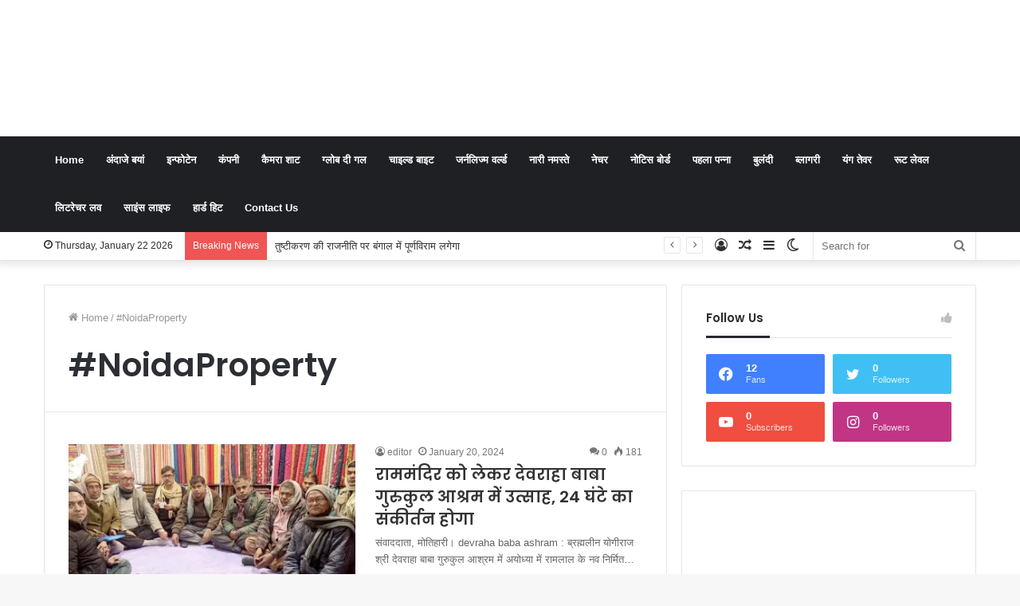

--- FILE ---
content_type: text/html; charset=UTF-8
request_url: https://tewaronline.com/tag/noidaproperty/
body_size: 32177
content:
<!DOCTYPE html>
<html lang="en-US" class="" data-skin="light">
<head>
	<meta charset="UTF-8" />
	<link rel="profile" href="https://gmpg.org/xfn/11" />
	<script data-ad-client="ca-pub-9166607578016843" async src="https://pagead2.googlesyndication.com/pagead/js/adsbygoogle.js"></script>
		<script type="text/javascript">try{if("undefined"!=typeof localStorage){var tieSkin=localStorage.getItem("tie-skin"),html=document.getElementsByTagName("html")[0].classList,htmlSkin="light";if(html.contains("dark-skin")&&(htmlSkin="dark"),null!=tieSkin&&tieSkin!=htmlSkin){html.add("tie-skin-inverted");var tieSkinInverted=!0}"dark"==tieSkin?html.add("dark-skin"):"light"==tieSkin&&html.remove("dark-skin")}}catch(t){console.log(t)}</script>
		
<meta http-equiv='x-dns-prefetch-control' content='on'>
<link rel='dns-prefetch' href='//cdnjs.cloudflare.com' />
<link rel='dns-prefetch' href='//ajax.googleapis.com' />
<link rel='dns-prefetch' href='//fonts.googleapis.com' />
<link rel='dns-prefetch' href='//fonts.gstatic.com' />
<link rel='dns-prefetch' href='//s.gravatar.com' />
<link rel='dns-prefetch' href='//www.google-analytics.com' />
<link rel='preload' as='script' href='https://ajax.googleapis.com/ajax/libs/webfont/1/webfont.js'>
<meta name='robots' content='index, follow, max-image-preview:large, max-snippet:-1, max-video-preview:-1' />
	<style>img:is([sizes="auto" i], [sizes^="auto," i]) { contain-intrinsic-size: 3000px 1500px }</style>
	
	<!-- This site is optimized with the Yoast SEO plugin v24.0 - https://yoast.com/wordpress/plugins/seo/ -->
	<title>#NoidaProperty Archives - Tewar Online</title>
	<link rel="canonical" href="https://tewaronline.com/tag/noidaproperty/" />
	<meta property="og:locale" content="en_US" />
	<meta property="og:type" content="article" />
	<meta property="og:title" content="#NoidaProperty Archives - Tewar Online" />
	<meta property="og:url" content="https://tewaronline.com/tag/noidaproperty/" />
	<meta property="og:site_name" content="Tewar Online" />
	<meta name="twitter:card" content="summary_large_image" />
	<script type="application/ld+json" class="yoast-schema-graph">{"@context":"https://schema.org","@graph":[{"@type":"CollectionPage","@id":"https://tewaronline.com/tag/noidaproperty/","url":"https://tewaronline.com/tag/noidaproperty/","name":"#NoidaProperty Archives - Tewar Online","isPartOf":{"@id":"https://tewaronline.com/#website"},"primaryImageOfPage":{"@id":"https://tewaronline.com/tag/noidaproperty/#primaryimage"},"image":{"@id":"https://tewaronline.com/tag/noidaproperty/#primaryimage"},"thumbnailUrl":"https://tewaronline.com/wp-content/uploads/2024/01/WhatsApp-Image-2024-01-20-at-5.58.49-PM.jpeg","breadcrumb":{"@id":"https://tewaronline.com/tag/noidaproperty/#breadcrumb"},"inLanguage":"en-US"},{"@type":"ImageObject","inLanguage":"en-US","@id":"https://tewaronline.com/tag/noidaproperty/#primaryimage","url":"https://tewaronline.com/wp-content/uploads/2024/01/WhatsApp-Image-2024-01-20-at-5.58.49-PM.jpeg","contentUrl":"https://tewaronline.com/wp-content/uploads/2024/01/WhatsApp-Image-2024-01-20-at-5.58.49-PM.jpeg","width":1280,"height":590,"caption":"devraha baba ashram"},{"@type":"BreadcrumbList","@id":"https://tewaronline.com/tag/noidaproperty/#breadcrumb","itemListElement":[{"@type":"ListItem","position":1,"name":"Home","item":"https://tewaronline.com/"},{"@type":"ListItem","position":2,"name":"#NoidaProperty"}]},{"@type":"WebSite","@id":"https://tewaronline.com/#website","url":"https://tewaronline.com/","name":"Tewar Online","description":"बेबाक जुबान, स्वतंत्र सोंच","potentialAction":[{"@type":"SearchAction","target":{"@type":"EntryPoint","urlTemplate":"https://tewaronline.com/?s={search_term_string}"},"query-input":{"@type":"PropertyValueSpecification","valueRequired":true,"valueName":"search_term_string"}}],"inLanguage":"en-US"}]}</script>
	<!-- / Yoast SEO plugin. -->


<link rel="alternate" type="application/rss+xml" title="Tewar Online &raquo; Feed" href="https://tewaronline.com/feed/" />
<link rel="alternate" type="application/rss+xml" title="Tewar Online &raquo; Comments Feed" href="https://tewaronline.com/comments/feed/" />
<link rel="alternate" type="application/rss+xml" title="Tewar Online &raquo; #NoidaProperty Tag Feed" href="https://tewaronline.com/tag/noidaproperty/feed/" />
		<!-- This site uses the Google Analytics by MonsterInsights plugin v9.2.3 - Using Analytics tracking - https://www.monsterinsights.com/ -->
		<!-- Note: MonsterInsights is not currently configured on this site. The site owner needs to authenticate with Google Analytics in the MonsterInsights settings panel. -->
					<!-- No tracking code set -->
				<!-- / Google Analytics by MonsterInsights -->
		<script type="text/javascript">
/* <![CDATA[ */
window._wpemojiSettings = {"baseUrl":"https:\/\/s.w.org\/images\/core\/emoji\/15.0.3\/72x72\/","ext":".png","svgUrl":"https:\/\/s.w.org\/images\/core\/emoji\/15.0.3\/svg\/","svgExt":".svg","source":{"concatemoji":"https:\/\/tewaronline.com\/wp-includes\/js\/wp-emoji-release.min.js?ver=5149712af8d0bcec47a1335c7fbc7a7c"}};
/*! This file is auto-generated */
!function(i,n){var o,s,e;function c(e){try{var t={supportTests:e,timestamp:(new Date).valueOf()};sessionStorage.setItem(o,JSON.stringify(t))}catch(e){}}function p(e,t,n){e.clearRect(0,0,e.canvas.width,e.canvas.height),e.fillText(t,0,0);var t=new Uint32Array(e.getImageData(0,0,e.canvas.width,e.canvas.height).data),r=(e.clearRect(0,0,e.canvas.width,e.canvas.height),e.fillText(n,0,0),new Uint32Array(e.getImageData(0,0,e.canvas.width,e.canvas.height).data));return t.every(function(e,t){return e===r[t]})}function u(e,t,n){switch(t){case"flag":return n(e,"\ud83c\udff3\ufe0f\u200d\u26a7\ufe0f","\ud83c\udff3\ufe0f\u200b\u26a7\ufe0f")?!1:!n(e,"\ud83c\uddfa\ud83c\uddf3","\ud83c\uddfa\u200b\ud83c\uddf3")&&!n(e,"\ud83c\udff4\udb40\udc67\udb40\udc62\udb40\udc65\udb40\udc6e\udb40\udc67\udb40\udc7f","\ud83c\udff4\u200b\udb40\udc67\u200b\udb40\udc62\u200b\udb40\udc65\u200b\udb40\udc6e\u200b\udb40\udc67\u200b\udb40\udc7f");case"emoji":return!n(e,"\ud83d\udc26\u200d\u2b1b","\ud83d\udc26\u200b\u2b1b")}return!1}function f(e,t,n){var r="undefined"!=typeof WorkerGlobalScope&&self instanceof WorkerGlobalScope?new OffscreenCanvas(300,150):i.createElement("canvas"),a=r.getContext("2d",{willReadFrequently:!0}),o=(a.textBaseline="top",a.font="600 32px Arial",{});return e.forEach(function(e){o[e]=t(a,e,n)}),o}function t(e){var t=i.createElement("script");t.src=e,t.defer=!0,i.head.appendChild(t)}"undefined"!=typeof Promise&&(o="wpEmojiSettingsSupports",s=["flag","emoji"],n.supports={everything:!0,everythingExceptFlag:!0},e=new Promise(function(e){i.addEventListener("DOMContentLoaded",e,{once:!0})}),new Promise(function(t){var n=function(){try{var e=JSON.parse(sessionStorage.getItem(o));if("object"==typeof e&&"number"==typeof e.timestamp&&(new Date).valueOf()<e.timestamp+604800&&"object"==typeof e.supportTests)return e.supportTests}catch(e){}return null}();if(!n){if("undefined"!=typeof Worker&&"undefined"!=typeof OffscreenCanvas&&"undefined"!=typeof URL&&URL.createObjectURL&&"undefined"!=typeof Blob)try{var e="postMessage("+f.toString()+"("+[JSON.stringify(s),u.toString(),p.toString()].join(",")+"));",r=new Blob([e],{type:"text/javascript"}),a=new Worker(URL.createObjectURL(r),{name:"wpTestEmojiSupports"});return void(a.onmessage=function(e){c(n=e.data),a.terminate(),t(n)})}catch(e){}c(n=f(s,u,p))}t(n)}).then(function(e){for(var t in e)n.supports[t]=e[t],n.supports.everything=n.supports.everything&&n.supports[t],"flag"!==t&&(n.supports.everythingExceptFlag=n.supports.everythingExceptFlag&&n.supports[t]);n.supports.everythingExceptFlag=n.supports.everythingExceptFlag&&!n.supports.flag,n.DOMReady=!1,n.readyCallback=function(){n.DOMReady=!0}}).then(function(){return e}).then(function(){var e;n.supports.everything||(n.readyCallback(),(e=n.source||{}).concatemoji?t(e.concatemoji):e.wpemoji&&e.twemoji&&(t(e.twemoji),t(e.wpemoji)))}))}((window,document),window._wpemojiSettings);
/* ]]> */
</script>
<style id='wp-emoji-styles-inline-css' type='text/css'>

	img.wp-smiley, img.emoji {
		display: inline !important;
		border: none !important;
		box-shadow: none !important;
		height: 1em !important;
		width: 1em !important;
		margin: 0 0.07em !important;
		vertical-align: -0.1em !important;
		background: none !important;
		padding: 0 !important;
	}
</style>
<style id='global-styles-inline-css' type='text/css'>
:root{--wp--preset--aspect-ratio--square: 1;--wp--preset--aspect-ratio--4-3: 4/3;--wp--preset--aspect-ratio--3-4: 3/4;--wp--preset--aspect-ratio--3-2: 3/2;--wp--preset--aspect-ratio--2-3: 2/3;--wp--preset--aspect-ratio--16-9: 16/9;--wp--preset--aspect-ratio--9-16: 9/16;--wp--preset--color--black: #000000;--wp--preset--color--cyan-bluish-gray: #abb8c3;--wp--preset--color--white: #ffffff;--wp--preset--color--pale-pink: #f78da7;--wp--preset--color--vivid-red: #cf2e2e;--wp--preset--color--luminous-vivid-orange: #ff6900;--wp--preset--color--luminous-vivid-amber: #fcb900;--wp--preset--color--light-green-cyan: #7bdcb5;--wp--preset--color--vivid-green-cyan: #00d084;--wp--preset--color--pale-cyan-blue: #8ed1fc;--wp--preset--color--vivid-cyan-blue: #0693e3;--wp--preset--color--vivid-purple: #9b51e0;--wp--preset--gradient--vivid-cyan-blue-to-vivid-purple: linear-gradient(135deg,rgba(6,147,227,1) 0%,rgb(155,81,224) 100%);--wp--preset--gradient--light-green-cyan-to-vivid-green-cyan: linear-gradient(135deg,rgb(122,220,180) 0%,rgb(0,208,130) 100%);--wp--preset--gradient--luminous-vivid-amber-to-luminous-vivid-orange: linear-gradient(135deg,rgba(252,185,0,1) 0%,rgba(255,105,0,1) 100%);--wp--preset--gradient--luminous-vivid-orange-to-vivid-red: linear-gradient(135deg,rgba(255,105,0,1) 0%,rgb(207,46,46) 100%);--wp--preset--gradient--very-light-gray-to-cyan-bluish-gray: linear-gradient(135deg,rgb(238,238,238) 0%,rgb(169,184,195) 100%);--wp--preset--gradient--cool-to-warm-spectrum: linear-gradient(135deg,rgb(74,234,220) 0%,rgb(151,120,209) 20%,rgb(207,42,186) 40%,rgb(238,44,130) 60%,rgb(251,105,98) 80%,rgb(254,248,76) 100%);--wp--preset--gradient--blush-light-purple: linear-gradient(135deg,rgb(255,206,236) 0%,rgb(152,150,240) 100%);--wp--preset--gradient--blush-bordeaux: linear-gradient(135deg,rgb(254,205,165) 0%,rgb(254,45,45) 50%,rgb(107,0,62) 100%);--wp--preset--gradient--luminous-dusk: linear-gradient(135deg,rgb(255,203,112) 0%,rgb(199,81,192) 50%,rgb(65,88,208) 100%);--wp--preset--gradient--pale-ocean: linear-gradient(135deg,rgb(255,245,203) 0%,rgb(182,227,212) 50%,rgb(51,167,181) 100%);--wp--preset--gradient--electric-grass: linear-gradient(135deg,rgb(202,248,128) 0%,rgb(113,206,126) 100%);--wp--preset--gradient--midnight: linear-gradient(135deg,rgb(2,3,129) 0%,rgb(40,116,252) 100%);--wp--preset--font-size--small: 13px;--wp--preset--font-size--medium: 20px;--wp--preset--font-size--large: 36px;--wp--preset--font-size--x-large: 42px;--wp--preset--spacing--20: 0.44rem;--wp--preset--spacing--30: 0.67rem;--wp--preset--spacing--40: 1rem;--wp--preset--spacing--50: 1.5rem;--wp--preset--spacing--60: 2.25rem;--wp--preset--spacing--70: 3.38rem;--wp--preset--spacing--80: 5.06rem;--wp--preset--shadow--natural: 6px 6px 9px rgba(0, 0, 0, 0.2);--wp--preset--shadow--deep: 12px 12px 50px rgba(0, 0, 0, 0.4);--wp--preset--shadow--sharp: 6px 6px 0px rgba(0, 0, 0, 0.2);--wp--preset--shadow--outlined: 6px 6px 0px -3px rgba(255, 255, 255, 1), 6px 6px rgba(0, 0, 0, 1);--wp--preset--shadow--crisp: 6px 6px 0px rgba(0, 0, 0, 1);}:where(.is-layout-flex){gap: 0.5em;}:where(.is-layout-grid){gap: 0.5em;}body .is-layout-flex{display: flex;}.is-layout-flex{flex-wrap: wrap;align-items: center;}.is-layout-flex > :is(*, div){margin: 0;}body .is-layout-grid{display: grid;}.is-layout-grid > :is(*, div){margin: 0;}:where(.wp-block-columns.is-layout-flex){gap: 2em;}:where(.wp-block-columns.is-layout-grid){gap: 2em;}:where(.wp-block-post-template.is-layout-flex){gap: 1.25em;}:where(.wp-block-post-template.is-layout-grid){gap: 1.25em;}.has-black-color{color: var(--wp--preset--color--black) !important;}.has-cyan-bluish-gray-color{color: var(--wp--preset--color--cyan-bluish-gray) !important;}.has-white-color{color: var(--wp--preset--color--white) !important;}.has-pale-pink-color{color: var(--wp--preset--color--pale-pink) !important;}.has-vivid-red-color{color: var(--wp--preset--color--vivid-red) !important;}.has-luminous-vivid-orange-color{color: var(--wp--preset--color--luminous-vivid-orange) !important;}.has-luminous-vivid-amber-color{color: var(--wp--preset--color--luminous-vivid-amber) !important;}.has-light-green-cyan-color{color: var(--wp--preset--color--light-green-cyan) !important;}.has-vivid-green-cyan-color{color: var(--wp--preset--color--vivid-green-cyan) !important;}.has-pale-cyan-blue-color{color: var(--wp--preset--color--pale-cyan-blue) !important;}.has-vivid-cyan-blue-color{color: var(--wp--preset--color--vivid-cyan-blue) !important;}.has-vivid-purple-color{color: var(--wp--preset--color--vivid-purple) !important;}.has-black-background-color{background-color: var(--wp--preset--color--black) !important;}.has-cyan-bluish-gray-background-color{background-color: var(--wp--preset--color--cyan-bluish-gray) !important;}.has-white-background-color{background-color: var(--wp--preset--color--white) !important;}.has-pale-pink-background-color{background-color: var(--wp--preset--color--pale-pink) !important;}.has-vivid-red-background-color{background-color: var(--wp--preset--color--vivid-red) !important;}.has-luminous-vivid-orange-background-color{background-color: var(--wp--preset--color--luminous-vivid-orange) !important;}.has-luminous-vivid-amber-background-color{background-color: var(--wp--preset--color--luminous-vivid-amber) !important;}.has-light-green-cyan-background-color{background-color: var(--wp--preset--color--light-green-cyan) !important;}.has-vivid-green-cyan-background-color{background-color: var(--wp--preset--color--vivid-green-cyan) !important;}.has-pale-cyan-blue-background-color{background-color: var(--wp--preset--color--pale-cyan-blue) !important;}.has-vivid-cyan-blue-background-color{background-color: var(--wp--preset--color--vivid-cyan-blue) !important;}.has-vivid-purple-background-color{background-color: var(--wp--preset--color--vivid-purple) !important;}.has-black-border-color{border-color: var(--wp--preset--color--black) !important;}.has-cyan-bluish-gray-border-color{border-color: var(--wp--preset--color--cyan-bluish-gray) !important;}.has-white-border-color{border-color: var(--wp--preset--color--white) !important;}.has-pale-pink-border-color{border-color: var(--wp--preset--color--pale-pink) !important;}.has-vivid-red-border-color{border-color: var(--wp--preset--color--vivid-red) !important;}.has-luminous-vivid-orange-border-color{border-color: var(--wp--preset--color--luminous-vivid-orange) !important;}.has-luminous-vivid-amber-border-color{border-color: var(--wp--preset--color--luminous-vivid-amber) !important;}.has-light-green-cyan-border-color{border-color: var(--wp--preset--color--light-green-cyan) !important;}.has-vivid-green-cyan-border-color{border-color: var(--wp--preset--color--vivid-green-cyan) !important;}.has-pale-cyan-blue-border-color{border-color: var(--wp--preset--color--pale-cyan-blue) !important;}.has-vivid-cyan-blue-border-color{border-color: var(--wp--preset--color--vivid-cyan-blue) !important;}.has-vivid-purple-border-color{border-color: var(--wp--preset--color--vivid-purple) !important;}.has-vivid-cyan-blue-to-vivid-purple-gradient-background{background: var(--wp--preset--gradient--vivid-cyan-blue-to-vivid-purple) !important;}.has-light-green-cyan-to-vivid-green-cyan-gradient-background{background: var(--wp--preset--gradient--light-green-cyan-to-vivid-green-cyan) !important;}.has-luminous-vivid-amber-to-luminous-vivid-orange-gradient-background{background: var(--wp--preset--gradient--luminous-vivid-amber-to-luminous-vivid-orange) !important;}.has-luminous-vivid-orange-to-vivid-red-gradient-background{background: var(--wp--preset--gradient--luminous-vivid-orange-to-vivid-red) !important;}.has-very-light-gray-to-cyan-bluish-gray-gradient-background{background: var(--wp--preset--gradient--very-light-gray-to-cyan-bluish-gray) !important;}.has-cool-to-warm-spectrum-gradient-background{background: var(--wp--preset--gradient--cool-to-warm-spectrum) !important;}.has-blush-light-purple-gradient-background{background: var(--wp--preset--gradient--blush-light-purple) !important;}.has-blush-bordeaux-gradient-background{background: var(--wp--preset--gradient--blush-bordeaux) !important;}.has-luminous-dusk-gradient-background{background: var(--wp--preset--gradient--luminous-dusk) !important;}.has-pale-ocean-gradient-background{background: var(--wp--preset--gradient--pale-ocean) !important;}.has-electric-grass-gradient-background{background: var(--wp--preset--gradient--electric-grass) !important;}.has-midnight-gradient-background{background: var(--wp--preset--gradient--midnight) !important;}.has-small-font-size{font-size: var(--wp--preset--font-size--small) !important;}.has-medium-font-size{font-size: var(--wp--preset--font-size--medium) !important;}.has-large-font-size{font-size: var(--wp--preset--font-size--large) !important;}.has-x-large-font-size{font-size: var(--wp--preset--font-size--x-large) !important;}
:where(.wp-block-post-template.is-layout-flex){gap: 1.25em;}:where(.wp-block-post-template.is-layout-grid){gap: 1.25em;}
:where(.wp-block-columns.is-layout-flex){gap: 2em;}:where(.wp-block-columns.is-layout-grid){gap: 2em;}
:root :where(.wp-block-pullquote){font-size: 1.5em;line-height: 1.6;}
</style>
<link rel='stylesheet' id='taqyeem-buttons-style-css' href='https://tewaronline.com/wp-content/plugins/taqyeem-buttons/assets/style.css?ver=5149712af8d0bcec47a1335c7fbc7a7c' type='text/css' media='all' />
<link rel='stylesheet' id='tie-css-base-css' href='https://tewaronline.com/wp-content/themes/jannah/jannah/assets/css/base.min.css?ver=5.4.9' type='text/css' media='all' />
<link rel='stylesheet' id='tie-css-styles-css' href='https://tewaronline.com/wp-content/themes/jannah/jannah/assets/css/style.min.css?ver=5.4.9' type='text/css' media='all' />
<link rel='stylesheet' id='tie-css-widgets-css' href='https://tewaronline.com/wp-content/themes/jannah/jannah/assets/css/widgets.min.css?ver=5.4.9' type='text/css' media='all' />
<link rel='stylesheet' id='tie-css-helpers-css' href='https://tewaronline.com/wp-content/themes/jannah/jannah/assets/css/helpers.min.css?ver=5.4.9' type='text/css' media='all' />
<link rel='stylesheet' id='tie-fontawesome5-css' href='https://tewaronline.com/wp-content/themes/jannah/jannah/assets/css/fontawesome.css?ver=5.4.9' type='text/css' media='all' />
<link rel='stylesheet' id='tie-css-ilightbox-css' href='https://tewaronline.com/wp-content/themes/jannah/jannah/assets/ilightbox/dark-skin/skin.css?ver=5.4.9' type='text/css' media='all' />
<link rel='stylesheet' id='tie-css-shortcodes-css' href='https://tewaronline.com/wp-content/themes/jannah/jannah/assets/css/plugins/shortcodes.min.css?ver=5.4.9' type='text/css' media='all' />
<link rel='stylesheet' id='taqyeem-styles-css' href='https://tewaronline.com/wp-content/themes/jannah/jannah/assets/css/plugins/taqyeem.min.css?ver=5.4.9' type='text/css' media='all' />
<style id='taqyeem-styles-inline-css' type='text/css'>
.wf-active .logo-text,.wf-active h1,.wf-active h2,.wf-active h3,.wf-active h4,.wf-active h5,.wf-active h6,.wf-active .the-subtitle{font-family: 'Poppins';}.brand-title,a:hover,.tie-popup-search-submit,#logo.text-logo a,.theme-header nav .components #search-submit:hover,.theme-header .header-nav .components > li:hover > a,.theme-header .header-nav .components li a:hover,.main-menu ul.cats-vertical li a.is-active,.main-menu ul.cats-vertical li a:hover,.main-nav li.mega-menu .post-meta a:hover,.main-nav li.mega-menu .post-box-title a:hover,.search-in-main-nav.autocomplete-suggestions a:hover,#main-nav .menu ul:not(.cats-horizontal) li:hover > a,#main-nav .menu ul li.current-menu-item:not(.mega-link-column) > a,.top-nav .menu li:hover > a,.top-nav .menu > .tie-current-menu > a,.search-in-top-nav.autocomplete-suggestions .post-title a:hover,div.mag-box .mag-box-options .mag-box-filter-links a.active,.mag-box-filter-links .flexMenu-viewMore:hover > a,.stars-rating-active,body .tabs.tabs .active > a,.video-play-icon,.spinner-circle:after,#go-to-content:hover,.comment-list .comment-author .fn,.commentlist .comment-author .fn,blockquote::before,blockquote cite,blockquote.quote-simple p,.multiple-post-pages a:hover,#story-index li .is-current,.latest-tweets-widget .twitter-icon-wrap span,.wide-slider-nav-wrapper .slide,.wide-next-prev-slider-wrapper .tie-slider-nav li:hover span,.review-final-score h3,#mobile-menu-icon:hover .menu-text,body .entry a,.dark-skin body .entry a,.entry .post-bottom-meta a:hover,.comment-list .comment-content a,q a,blockquote a,.widget.tie-weather-widget .icon-basecloud-bg:after,.site-footer a:hover,.site-footer .stars-rating-active,.site-footer .twitter-icon-wrap span,.site-info a:hover{color: #efaa0e;}#instagram-link a:hover{color: #efaa0e !important;border-color: #efaa0e !important;}[type='submit'],.button,.generic-button a,.generic-button button,.theme-header .header-nav .comp-sub-menu a.button.guest-btn:hover,.theme-header .header-nav .comp-sub-menu a.checkout-button,nav.main-nav .menu > li.tie-current-menu > a,nav.main-nav .menu > li:hover > a,.main-menu .mega-links-head:after,.main-nav .mega-menu.mega-cat .cats-horizontal li a.is-active,#mobile-menu-icon:hover .nav-icon,#mobile-menu-icon:hover .nav-icon:before,#mobile-menu-icon:hover .nav-icon:after,.search-in-main-nav.autocomplete-suggestions a.button,.search-in-top-nav.autocomplete-suggestions a.button,.spinner > div,.post-cat,.pages-numbers li.current span,.multiple-post-pages > span,#tie-wrapper .mejs-container .mejs-controls,.mag-box-filter-links a:hover,.slider-arrow-nav a:not(.pagination-disabled):hover,.comment-list .reply a:hover,.commentlist .reply a:hover,#reading-position-indicator,#story-index-icon,.videos-block .playlist-title,.review-percentage .review-item span span,.tie-slick-dots li.slick-active button,.tie-slick-dots li button:hover,.digital-rating-static,.timeline-widget li a:hover .date:before,#wp-calendar #today,.posts-list-counter li.widget-post-list:before,.cat-counter a + span,.tie-slider-nav li span:hover,.fullwidth-area .widget_tag_cloud .tagcloud a:hover,.magazine2:not(.block-head-4) .dark-widgetized-area ul.tabs a:hover,.magazine2:not(.block-head-4) .dark-widgetized-area ul.tabs .active a,.magazine1 .dark-widgetized-area ul.tabs a:hover,.magazine1 .dark-widgetized-area ul.tabs .active a,.block-head-4.magazine2 .dark-widgetized-area .tabs.tabs .active a,.block-head-4.magazine2 .dark-widgetized-area .tabs > .active a:before,.block-head-4.magazine2 .dark-widgetized-area .tabs > .active a:after,.demo_store,.demo #logo:after,.demo #sticky-logo:after,.widget.tie-weather-widget,span.video-close-btn:hover,#go-to-top,.latest-tweets-widget .slider-links .button:not(:hover){background-color: #efaa0e;color: #FFFFFF;}.tie-weather-widget .widget-title .the-subtitle,.block-head-4.magazine2 #footer .tabs .active a:hover{color: #FFFFFF;}pre,code,.pages-numbers li.current span,.theme-header .header-nav .comp-sub-menu a.button.guest-btn:hover,.multiple-post-pages > span,.post-content-slideshow .tie-slider-nav li span:hover,#tie-body .tie-slider-nav li > span:hover,.slider-arrow-nav a:not(.pagination-disabled):hover,.main-nav .mega-menu.mega-cat .cats-horizontal li a.is-active,.main-nav .mega-menu.mega-cat .cats-horizontal li a:hover,.main-menu .menu > li > .menu-sub-content{border-color: #efaa0e;}.main-menu .menu > li.tie-current-menu{border-bottom-color: #efaa0e;}.top-nav .menu li.tie-current-menu > a:before,.top-nav .menu li.menu-item-has-children:hover > a:before{border-top-color: #efaa0e;}.main-nav .main-menu .menu > li.tie-current-menu > a:before,.main-nav .main-menu .menu > li:hover > a:before{border-top-color: #FFFFFF;}header.main-nav-light .main-nav .menu-item-has-children li:hover > a:before,header.main-nav-light .main-nav .mega-menu li:hover > a:before{border-left-color: #efaa0e;}.rtl header.main-nav-light .main-nav .menu-item-has-children li:hover > a:before,.rtl header.main-nav-light .main-nav .mega-menu li:hover > a:before{border-right-color: #efaa0e;border-left-color: transparent;}.top-nav ul.menu li .menu-item-has-children:hover > a:before{border-top-color: transparent;border-left-color: #efaa0e;}.rtl .top-nav ul.menu li .menu-item-has-children:hover > a:before{border-left-color: transparent;border-right-color: #efaa0e;}::-moz-selection{background-color: #efaa0e;color: #FFFFFF;}::selection{background-color: #efaa0e;color: #FFFFFF;}circle.circle_bar{stroke: #efaa0e;}#reading-position-indicator{box-shadow: 0 0 10px rgba( 239,170,14,0.7);}#logo.text-logo a:hover,body .entry a:hover,.dark-skin body .entry a:hover,.comment-list .comment-content a:hover,.block-head-4.magazine2 .site-footer .tabs li a:hover,q a:hover,blockquote a:hover{color: #bd7800;}.button:hover,input[type='submit']:hover,.generic-button a:hover,.generic-button button:hover,a.post-cat:hover,.site-footer .button:hover,.site-footer [type='submit']:hover,.search-in-main-nav.autocomplete-suggestions a.button:hover,.search-in-top-nav.autocomplete-suggestions a.button:hover,.theme-header .header-nav .comp-sub-menu a.checkout-button:hover{background-color: #bd7800;color: #FFFFFF;}.theme-header .header-nav .comp-sub-menu a.checkout-button:not(:hover),body .entry a.button{color: #FFFFFF;}#story-index.is-compact .story-index-content{background-color: #efaa0e;}#story-index.is-compact .story-index-content a,#story-index.is-compact .story-index-content .is-current{color: #FFFFFF;}#tie-body .mag-box-title h3 a,#tie-body .block-more-button{color: #efaa0e;}#tie-body .mag-box-title h3 a:hover,#tie-body .block-more-button:hover{color: #bd7800;}#tie-body .mag-box-title{color: #efaa0e;}#tie-body .mag-box-title:after,#tie-body #footer .widget-title:after{background-color: #efaa0e;}.brand-title,a:hover,.tie-popup-search-submit,#logo.text-logo a,.theme-header nav .components #search-submit:hover,.theme-header .header-nav .components > li:hover > a,.theme-header .header-nav .components li a:hover,.main-menu ul.cats-vertical li a.is-active,.main-menu ul.cats-vertical li a:hover,.main-nav li.mega-menu .post-meta a:hover,.main-nav li.mega-menu .post-box-title a:hover,.search-in-main-nav.autocomplete-suggestions a:hover,#main-nav .menu ul:not(.cats-horizontal) li:hover > a,#main-nav .menu ul li.current-menu-item:not(.mega-link-column) > a,.top-nav .menu li:hover > a,.top-nav .menu > .tie-current-menu > a,.search-in-top-nav.autocomplete-suggestions .post-title a:hover,div.mag-box .mag-box-options .mag-box-filter-links a.active,.mag-box-filter-links .flexMenu-viewMore:hover > a,.stars-rating-active,body .tabs.tabs .active > a,.video-play-icon,.spinner-circle:after,#go-to-content:hover,.comment-list .comment-author .fn,.commentlist .comment-author .fn,blockquote::before,blockquote cite,blockquote.quote-simple p,.multiple-post-pages a:hover,#story-index li .is-current,.latest-tweets-widget .twitter-icon-wrap span,.wide-slider-nav-wrapper .slide,.wide-next-prev-slider-wrapper .tie-slider-nav li:hover span,.review-final-score h3,#mobile-menu-icon:hover .menu-text,body .entry a,.dark-skin body .entry a,.entry .post-bottom-meta a:hover,.comment-list .comment-content a,q a,blockquote a,.widget.tie-weather-widget .icon-basecloud-bg:after,.site-footer a:hover,.site-footer .stars-rating-active,.site-footer .twitter-icon-wrap span,.site-info a:hover{color: #efaa0e;}#instagram-link a:hover{color: #efaa0e !important;border-color: #efaa0e !important;}[type='submit'],.button,.generic-button a,.generic-button button,.theme-header .header-nav .comp-sub-menu a.button.guest-btn:hover,.theme-header .header-nav .comp-sub-menu a.checkout-button,nav.main-nav .menu > li.tie-current-menu > a,nav.main-nav .menu > li:hover > a,.main-menu .mega-links-head:after,.main-nav .mega-menu.mega-cat .cats-horizontal li a.is-active,#mobile-menu-icon:hover .nav-icon,#mobile-menu-icon:hover .nav-icon:before,#mobile-menu-icon:hover .nav-icon:after,.search-in-main-nav.autocomplete-suggestions a.button,.search-in-top-nav.autocomplete-suggestions a.button,.spinner > div,.post-cat,.pages-numbers li.current span,.multiple-post-pages > span,#tie-wrapper .mejs-container .mejs-controls,.mag-box-filter-links a:hover,.slider-arrow-nav a:not(.pagination-disabled):hover,.comment-list .reply a:hover,.commentlist .reply a:hover,#reading-position-indicator,#story-index-icon,.videos-block .playlist-title,.review-percentage .review-item span span,.tie-slick-dots li.slick-active button,.tie-slick-dots li button:hover,.digital-rating-static,.timeline-widget li a:hover .date:before,#wp-calendar #today,.posts-list-counter li.widget-post-list:before,.cat-counter a + span,.tie-slider-nav li span:hover,.fullwidth-area .widget_tag_cloud .tagcloud a:hover,.magazine2:not(.block-head-4) .dark-widgetized-area ul.tabs a:hover,.magazine2:not(.block-head-4) .dark-widgetized-area ul.tabs .active a,.magazine1 .dark-widgetized-area ul.tabs a:hover,.magazine1 .dark-widgetized-area ul.tabs .active a,.block-head-4.magazine2 .dark-widgetized-area .tabs.tabs .active a,.block-head-4.magazine2 .dark-widgetized-area .tabs > .active a:before,.block-head-4.magazine2 .dark-widgetized-area .tabs > .active a:after,.demo_store,.demo #logo:after,.demo #sticky-logo:after,.widget.tie-weather-widget,span.video-close-btn:hover,#go-to-top,.latest-tweets-widget .slider-links .button:not(:hover){background-color: #efaa0e;color: #FFFFFF;}.tie-weather-widget .widget-title .the-subtitle,.block-head-4.magazine2 #footer .tabs .active a:hover{color: #FFFFFF;}pre,code,.pages-numbers li.current span,.theme-header .header-nav .comp-sub-menu a.button.guest-btn:hover,.multiple-post-pages > span,.post-content-slideshow .tie-slider-nav li span:hover,#tie-body .tie-slider-nav li > span:hover,.slider-arrow-nav a:not(.pagination-disabled):hover,.main-nav .mega-menu.mega-cat .cats-horizontal li a.is-active,.main-nav .mega-menu.mega-cat .cats-horizontal li a:hover,.main-menu .menu > li > .menu-sub-content{border-color: #efaa0e;}.main-menu .menu > li.tie-current-menu{border-bottom-color: #efaa0e;}.top-nav .menu li.tie-current-menu > a:before,.top-nav .menu li.menu-item-has-children:hover > a:before{border-top-color: #efaa0e;}.main-nav .main-menu .menu > li.tie-current-menu > a:before,.main-nav .main-menu .menu > li:hover > a:before{border-top-color: #FFFFFF;}header.main-nav-light .main-nav .menu-item-has-children li:hover > a:before,header.main-nav-light .main-nav .mega-menu li:hover > a:before{border-left-color: #efaa0e;}.rtl header.main-nav-light .main-nav .menu-item-has-children li:hover > a:before,.rtl header.main-nav-light .main-nav .mega-menu li:hover > a:before{border-right-color: #efaa0e;border-left-color: transparent;}.top-nav ul.menu li .menu-item-has-children:hover > a:before{border-top-color: transparent;border-left-color: #efaa0e;}.rtl .top-nav ul.menu li .menu-item-has-children:hover > a:before{border-left-color: transparent;border-right-color: #efaa0e;}::-moz-selection{background-color: #efaa0e;color: #FFFFFF;}::selection{background-color: #efaa0e;color: #FFFFFF;}circle.circle_bar{stroke: #efaa0e;}#reading-position-indicator{box-shadow: 0 0 10px rgba( 239,170,14,0.7);}#logo.text-logo a:hover,body .entry a:hover,.dark-skin body .entry a:hover,.comment-list .comment-content a:hover,.block-head-4.magazine2 .site-footer .tabs li a:hover,q a:hover,blockquote a:hover{color: #bd7800;}.button:hover,input[type='submit']:hover,.generic-button a:hover,.generic-button button:hover,a.post-cat:hover,.site-footer .button:hover,.site-footer [type='submit']:hover,.search-in-main-nav.autocomplete-suggestions a.button:hover,.search-in-top-nav.autocomplete-suggestions a.button:hover,.theme-header .header-nav .comp-sub-menu a.checkout-button:hover{background-color: #bd7800;color: #FFFFFF;}.theme-header .header-nav .comp-sub-menu a.checkout-button:not(:hover),body .entry a.button{color: #FFFFFF;}#story-index.is-compact .story-index-content{background-color: #efaa0e;}#story-index.is-compact .story-index-content a,#story-index.is-compact .story-index-content .is-current{color: #FFFFFF;}#tie-body .mag-box-title h3 a,#tie-body .block-more-button{color: #efaa0e;}#tie-body .mag-box-title h3 a:hover,#tie-body .block-more-button:hover{color: #bd7800;}#tie-body .mag-box-title{color: #efaa0e;}#tie-body .mag-box-title:after,#tie-body #footer .widget-title:after{background-color: #efaa0e;}::-moz-selection{background-color: #efaa0e;color: #FFFFFF;}::selection{background-color: #efaa0e;color: #FFFFFF;}@media (min-width: 1200px){.container{width: auto;}}.boxed-layout #tie-wrapper,.boxed-layout .fixed-nav{max-width: 1330px;}@media (min-width: 1300px){.container,.wide-next-prev-slider-wrapper .slider-main-container{max-width: 1300px;}}
</style>
<script type="text/javascript" src="https://tewaronline.com/wp-includes/js/jquery/jquery.min.js?ver=3.7.1" id="jquery-core-js"></script>
<script type="text/javascript" src="https://tewaronline.com/wp-includes/js/jquery/jquery-migrate.min.js?ver=3.4.1" id="jquery-migrate-js"></script>
<link rel="https://api.w.org/" href="https://tewaronline.com/wp-json/" /><link rel="alternate" title="JSON" type="application/json" href="https://tewaronline.com/wp-json/wp/v2/tags/125" /><link rel="EditURI" type="application/rsd+xml" title="RSD" href="https://tewaronline.com/xmlrpc.php?rsd" />
<script type='text/javascript'>
/* <![CDATA[ */
var taqyeem = {"ajaxurl":"https://tewaronline.com/wp-admin/admin-ajax.php" , "your_rating":"Your Rating:"};
/* ]]> */
</script>

<meta http-equiv="X-UA-Compatible" content="IE=edge">
<meta name="theme-color" content="#efaa0e" /><meta name="viewport" content="width=device-width, initial-scale=1.0" /><noscript><style>.lazyload[data-src]{display:none !important;}</style></noscript><style>.lazyload{background-image:none !important;}.lazyload:before{background-image:none !important;}</style><link rel="icon" href="https://tewaronline.com/wp-content/uploads/2020/09/cropped-favicon-16x16-1-32x32.png" sizes="32x32" />
<link rel="icon" href="https://tewaronline.com/wp-content/uploads/2020/09/cropped-favicon-16x16-1-192x192.png" sizes="192x192" />
<link rel="apple-touch-icon" href="https://tewaronline.com/wp-content/uploads/2020/09/cropped-favicon-16x16-1-180x180.png" />
<meta name="msapplication-TileImage" content="https://tewaronline.com/wp-content/uploads/2020/09/cropped-favicon-16x16-1-270x270.png" />
</head>

<body data-rsssl=1 id="tie-body" class="archive tag tag-noidaproperty tag-125 tie-no-js wrapper-has-shadow block-head-3 magazine1 is-thumb-overlay-disabled is-desktop is-header-layout-3 has-header-ad sidebar-right has-sidebar">




<div class="background-overlay">

	<div id="tie-container" class="site tie-container">

		
		<div id="tie-wrapper">

			
<header id="theme-header" class="theme-header header-layout-3 main-nav-dark main-nav-default-dark main-nav-below has-stream-item top-nav-active top-nav-light top-nav-default-light top-nav-below top-nav-below-main-nav has-shadow has-normal-width-logo mobile-header-default">
	
<div class="container header-container">
	<div class="tie-row logo-row">

		
		<div class="logo-wrapper">
			<div class="tie-col-md-4 logo-container clearfix">
				<div id="mobile-header-components-area_1" class="mobile-header-components"><ul class="components"><li class="mobile-component_menu custom-menu-link"><a href="#" id="mobile-menu-icon" class=""><span class="tie-mobile-menu-icon nav-icon is-layout-1"></span><span class="screen-reader-text">Menu</span></a></li></ul></div>
		<div id="logo" class="image-logo" >

			
			<a title="Tewar Online" href="https://tewaronline.com/">
				
				<picture class="tie-logo-default tie-logo-picture">
					<source class="tie-logo-source-default tie-logo-source"  data-srcset="https://tewaronline.com/wp-content/uploads/2024/05/tewaronline-logo-23.05.2024-.png">
					<img class="tie-logo-img-default tie-logo-img lazyload" src="[data-uri]" alt="Tewar Online" width="300" height="90" style="max-height:90px; width: auto;" data-src="https://tewaronline.com/wp-content/uploads/2024/05/tewaronline-logo-23.05.2024-.png" decoding="async" data-eio-rwidth="300" data-eio-rheight="90" />
				</picture><noscript><img class="tie-logo-img-default tie-logo-img" src="https://tewaronline.com/wp-content/uploads/2024/05/tewaronline-logo-23.05.2024-.png" alt="Tewar Online" width="300" height="90" style="max-height:90px; width: auto;" data-eio="l" /></noscript>
						</a>

			
		</div><!-- #logo /-->

		<div id="mobile-header-components-area_2" class="mobile-header-components"><ul class="components"><li class="mobile-component_search custom-menu-link">
				<a href="#" class="tie-search-trigger-mobile">
					<span class="tie-icon-search tie-search-icon" aria-hidden="true"></span>
					<span class="screen-reader-text">Search for</span>
				</a>
			</li></ul></div>			</div><!-- .tie-col /-->
		</div><!-- .logo-wrapper /-->

		<div class="tie-col-md-8 stream-item stream-item-top-wrapper"><div class="stream-item-top"><script async src="https://pagead2.googlesyndication.com/pagead/js/adsbygoogle.js?client=ca-pub-9166607578016843"
     crossorigin="anonymous"></script>
<!-- Tewaronline-header -->
<ins class="adsbygoogle"
     style="display:inline-block;width:728px;height:90px"
     data-ad-client="ca-pub-9166607578016843"
     data-ad-slot="2373097492"></ins>
<script>
     (adsbygoogle = window.adsbygoogle || []).push({});
</script></div></div><!-- .tie-col /-->
	</div><!-- .tie-row /-->
</div><!-- .container /-->

<div class="main-nav-wrapper">
	<nav id="main-nav"  class="main-nav header-nav"  aria-label="Primary Navigation">
		<div class="container">

			<div class="main-menu-wrapper">

				
				<div id="menu-components-wrap">

					
					<div class="main-menu main-menu-wrap tie-alignleft">
						<div id="main-nav-menu" class="main-menu header-menu"><ul id="menu-main-menu" class="menu" role="menubar"><li id="menu-item-6848" class="menu-item menu-item-type-custom menu-item-object-custom menu-item-home menu-item-6848"><a href="https://tewaronline.com/">Home</a></li>
<li id="menu-item-6482" class="menu-item menu-item-type-taxonomy menu-item-object-category menu-item-6482"><a href="https://tewaronline.com/category/%e0%a4%85%e0%a4%82%e0%a4%a6%e0%a4%be%e0%a4%9c%e0%a5%87-%e0%a4%ac%e0%a4%af%e0%a4%be%e0%a4%82/">अंदाजे बयां</a></li>
<li id="menu-item-6483" class="menu-item menu-item-type-taxonomy menu-item-object-category menu-item-6483"><a href="https://tewaronline.com/category/%e0%a4%87%e0%a4%a8%e0%a5%8d%e0%a4%ab%e0%a5%8b%e0%a4%9f%e0%a5%87%e0%a4%a8/">इन्फोटेन</a></li>
<li id="menu-item-6484" class="menu-item menu-item-type-taxonomy menu-item-object-category menu-item-6484"><a href="https://tewaronline.com/category/%e0%a4%95%e0%a4%82%e0%a4%aa%e0%a4%a8%e0%a5%80/">कंपनी</a></li>
<li id="menu-item-6485" class="menu-item menu-item-type-taxonomy menu-item-object-category menu-item-6485"><a href="https://tewaronline.com/category/%e0%a4%95%e0%a5%88%e0%a4%ae%e0%a4%b0%e0%a4%be-%e0%a4%b6%e0%a4%be%e0%a4%9f/">कैमरा शाट</a></li>
<li id="menu-item-6486" class="menu-item menu-item-type-taxonomy menu-item-object-category menu-item-6486"><a href="https://tewaronline.com/category/%e0%a4%97%e0%a5%8d%e0%a4%b2%e0%a5%8b%e0%a4%ac-%e0%a4%a6%e0%a5%80-%e0%a4%97%e0%a4%b2/">ग्लोब दी गल</a></li>
<li id="menu-item-6487" class="menu-item menu-item-type-taxonomy menu-item-object-category menu-item-6487"><a href="https://tewaronline.com/category/%e0%a4%9a%e0%a4%be%e0%a4%87%e0%a4%b2%e0%a5%8d%e0%a4%a1-%e0%a4%ac%e0%a4%be%e0%a4%87%e0%a4%9f/">चाइल्ड बाइट</a></li>
<li id="menu-item-6488" class="menu-item menu-item-type-taxonomy menu-item-object-category menu-item-6488"><a href="https://tewaronline.com/category/%e0%a4%9c%e0%a4%b0%e0%a5%8d%e0%a4%a8%e0%a4%b2%e0%a4%bf%e0%a4%9c%e0%a5%8d%e0%a4%ae-%e0%a4%b5%e0%a4%b0%e0%a5%8d%e0%a4%b2%e0%a5%8d%e0%a4%a1/">जर्नलिज्म वर्ल्ड</a></li>
<li id="menu-item-6489" class="menu-item menu-item-type-taxonomy menu-item-object-category menu-item-6489"><a href="https://tewaronline.com/category/%e0%a4%a8%e0%a4%be%e0%a4%b0%e0%a5%80-%e0%a4%a8%e0%a4%ae%e0%a4%b8%e0%a5%8d%e0%a4%a4%e0%a5%87/">नारी नमस्ते</a></li>
<li id="menu-item-6490" class="menu-item menu-item-type-taxonomy menu-item-object-category menu-item-6490"><a href="https://tewaronline.com/category/%e0%a4%a8%e0%a5%87%e0%a4%9a%e0%a4%b0/">नेचर</a></li>
<li id="menu-item-6491" class="menu-item menu-item-type-taxonomy menu-item-object-category menu-item-6491"><a href="https://tewaronline.com/category/%e0%a4%a8%e0%a5%8b%e0%a4%9f%e0%a4%bf%e0%a4%b8-%e0%a4%ac%e0%a5%8b%e0%a4%b0%e0%a5%8d%e0%a4%a1/">नोटिस बोर्ड</a></li>
<li id="menu-item-6492" class="menu-item menu-item-type-taxonomy menu-item-object-category menu-item-6492"><a href="https://tewaronline.com/category/%e0%a4%aa%e0%a4%b9%e0%a4%b2%e0%a4%be-%e0%a4%aa%e0%a4%a8%e0%a5%8d%e0%a4%a8%e0%a4%be/">पहला पन्ना</a></li>
<li id="menu-item-6493" class="menu-item menu-item-type-taxonomy menu-item-object-category menu-item-6493"><a href="https://tewaronline.com/category/%e0%a4%ac%e0%a5%81%e0%a4%b2%e0%a4%82%e0%a4%a6%e0%a5%80/">बुलंदी</a></li>
<li id="menu-item-6494" class="menu-item menu-item-type-taxonomy menu-item-object-category menu-item-6494"><a href="https://tewaronline.com/category/%e0%a4%ac%e0%a5%8d%e0%a4%b2%e0%a4%be%e0%a4%97%e0%a4%b0%e0%a5%80/">ब्लागरी</a></li>
<li id="menu-item-6495" class="menu-item menu-item-type-taxonomy menu-item-object-category menu-item-6495"><a href="https://tewaronline.com/category/%e0%a4%af%e0%a4%82%e0%a4%97-%e0%a4%a4%e0%a5%87%e0%a4%b5%e0%a4%b0/">यंग तेवर</a></li>
<li id="menu-item-6496" class="menu-item menu-item-type-taxonomy menu-item-object-category menu-item-6496"><a href="https://tewaronline.com/category/%e0%a4%b0%e0%a5%82%e0%a4%9f-%e0%a4%b2%e0%a5%87%e0%a4%b5%e0%a4%b2/">रूट लेवल</a></li>
<li id="menu-item-6497" class="menu-item menu-item-type-taxonomy menu-item-object-category menu-item-6497"><a href="https://tewaronline.com/category/%e0%a4%b2%e0%a4%bf%e0%a4%9f%e0%a4%b0%e0%a5%87%e0%a4%9a%e0%a4%b0-%e0%a4%b2%e0%a4%b5/">लिटरेचर लव</a></li>
<li id="menu-item-6498" class="menu-item menu-item-type-taxonomy menu-item-object-category menu-item-6498"><a href="https://tewaronline.com/category/%e0%a4%b8%e0%a4%be%e0%a4%87%e0%a4%82%e0%a4%b8-%e0%a4%b2%e0%a4%be%e0%a4%87%e0%a4%ab/">साइंस लाइफ</a></li>
<li id="menu-item-6499" class="menu-item menu-item-type-taxonomy menu-item-object-category menu-item-6499"><a href="https://tewaronline.com/category/%e0%a4%b9%e0%a4%be%e0%a4%b0%e0%a5%8d%e0%a4%a1-%e0%a4%b9%e0%a4%bf%e0%a4%9f/">हार्ड हिट</a></li>
<li id="menu-item-6846" class="menu-item menu-item-type-post_type menu-item-object-page menu-item-6846"><a href="https://tewaronline.com/contact-us/">Contact Us</a></li>
</ul></div>					</div><!-- .main-menu.tie-alignleft /-->

					
				</div><!-- #menu-components-wrap /-->
			</div><!-- .main-menu-wrapper /-->
		</div><!-- .container /-->
	</nav><!-- #main-nav /-->
</div><!-- .main-nav-wrapper /-->


<nav id="top-nav"  class="has-date-breaking-components top-nav header-nav has-breaking-news" aria-label="Secondary Navigation">
	<div class="container">
		<div class="topbar-wrapper">

			
					<div class="topbar-today-date tie-icon">
						Thursday, January 22 2026					</div>
					
			<div class="tie-alignleft">
				
<div class="breaking controls-is-active">

	<span class="breaking-title">
		<span class="tie-icon-bolt breaking-icon" aria-hidden="true"></span>
		<span class="breaking-title-text">Breaking News</span>
	</span>

	<ul id="breaking-news-in-header" class="breaking-news" data-type="slideLeft" data-arrows="true">

		
							<li class="news-item">
								<a href="https://tewaronline.com/%e0%a4%a4%e0%a5%81%e0%a4%b7%e0%a5%8d%e0%a4%9f%e0%a5%80%e0%a4%95%e0%a4%b0%e0%a4%a3-%e0%a4%95%e0%a5%80-%e0%a4%b0%e0%a4%be%e0%a4%9c%e0%a4%a8%e0%a5%80%e0%a4%a4%e0%a4%bf-%e0%a4%aa%e0%a4%b0-%e0%a4%ac/">तुष्टीकरण की राजनीति पर बंगाल में पूर्णविराम लगेगा</a>
							</li>

							
							<li class="news-item">
								<a href="https://tewaronline.com/%e0%a4%b8%e0%a4%be%e0%a4%b9%e0%a4%bf%e0%a4%a4%e0%a5%8d%e0%a4%af-%e0%a4%85%e0%a4%95%e0%a4%be%e0%a4%a6%e0%a5%87%e0%a4%ae%e0%a5%80-%e0%a4%95%e0%a5%87-%e0%a4%b8%e0%a4%ad%e0%a4%be%e0%a4%97%e0%a4%be/">साहित्य अकादेमी के सभागार में पं. तिलकराज शर्मा स्मृति न्यास, संयुक्त राज्य अमेरिका के तत्वावधान में &#8220;सम्मान समारोह एवं पुस्तक लोकार्पण -2026&#8221; का भव्य आयोजन</a>
							</li>

							
							<li class="news-item">
								<a href="https://tewaronline.com/%e0%a4%ac%e0%a4%be%e0%a4%82%e0%a4%97%e0%a5%8d%e0%a4%b2%e0%a4%be%e0%a4%a6%e0%a5%87%e0%a4%b6-%e0%a4%ae%e0%a5%87%e0%a4%82-%e0%a4%aa%e0%a4%a4%e0%a5%8d%e0%a4%b0%e0%a4%95%e0%a4%be%e0%a4%b0-%e0%a4%95/">बांग्लादेश में पत्रकार की हत्या,प्रेस की स्वतंत्रता और सुरक्षा पर संकट– ए आई जे</a>
							</li>

							
							<li class="news-item">
								<a href="https://tewaronline.com/%e0%a4%ae%e0%a4%be%e0%a4%82-%e0%a4%a6%e0%a4%be%e0%a4%96%e0%a5%81%e0%a4%b2%e0%a5%87%e0%a4%88-%e0%a4%aa%e0%a5%80%e0%a4%a0-%e0%a4%ae%e0%a5%87%e0%a4%82-%e0%a4%b6%e0%a5%81%e0%a4%ad-%e0%a4%ae%e0%a5%81/">मां दाखुलेई पीठ में शुभ मुहूर्त के साथ शुरू हुई ओड़िया सस्पेंस-हॉरर फिल्म ‘कुंडली’, राजा पर्व पर रिलीज़ की तैयारी</a>
							</li>

							
							<li class="news-item">
								<a href="https://tewaronline.com/%e0%a4%ac%e0%a5%89%e0%a4%b2%e0%a5%80%e0%a4%b5%e0%a5%81%e0%a4%a1-%e0%a4%85%e0%a4%ad%e0%a4%bf%e0%a4%a8%e0%a5%87%e0%a4%a4%e0%a5%8d%e0%a4%b0%e0%a5%80-%e0%a4%b8%e0%a5%8d%e0%a4%a8%e0%a5%87%e0%a4%b9%e0%a4%be/">बॉलीवुड अभिनेत्री स्नेहा उल्लाल के हाथों “बेस्ट फेस” का खिताब मिलना मेरे लिए गर्व का पल है – मॉडल-एक्ट्रेस सुमन त्रिपाठी</a>
							</li>

							
							<li class="news-item">
								<a href="https://tewaronline.com/%e0%a4%a6%e0%a5%87%e0%a4%b6-%e0%a4%95%e0%a5%80-%e0%a4%85%e0%a4%b2%e0%a4%97-%e0%a4%85%e0%a4%b2%e0%a4%97-%e0%a4%95%e0%a5%8d%e0%a4%b7%e0%a5%87%e0%a4%a4%e0%a5%8d%e0%a4%b0-%e0%a4%95%e0%a5%80-%e0%a4%9a/">देश की अलग-अलग क्षेत्र की चर्चित हस्तिया को मिला जेपी अवार्ड समारोह 2025, विजय गोयल  पूर्व केंद्रीय मंत्री को दिया गया लाइफ टाइम अचीवमेंट</a>
							</li>

							
							<li class="news-item">
								<a href="https://tewaronline.com/%e0%a4%9c%e0%a4%b6%e0%a5%8d%e0%a4%a8-%e0%a4%8f-%e0%a4%b8%e0%a4%b2%e0%a5%80%e0%a4%ae%e0%a4%be%e0%a4%a8-%e0%a4%b8%e0%a4%b2%e0%a4%ae%e0%a4%be%e0%a4%a8-%e0%a4%96%e0%a4%be%e0%a4%a8-%e0%a4%95%e0%a5%87-60/">जश्न-ए-सलीमान : सलमान खान के 60वें जन्मदिन पर कला के ज़रिये विरासत और स्टारडम का उत्सव</a>
							</li>

							
							<li class="news-item">
								<a href="https://tewaronline.com/15%e0%a4%b5%e0%a5%87%e0%a4%82-%e0%a4%ae%e0%a4%b9%e0%a4%be%e0%a4%95%e0%a5%8c%e0%a4%a5%e0%a4%bf%e0%a4%97-%e0%a4%a8%e0%a5%87-%e0%a4%b8%e0%a4%ab%e0%a4%b2%e0%a4%a4%e0%a4%be-%e0%a4%95%e0%a5%87-%e0%a4%a8/">15वें महाकौथिग ने सफलता के नए कीर्तिमान स्थापित किये है ,आखरी दिन रही लाखो की रेकॉर्ड भीड़, नोएडा स्टेडियम भी पड़ने लगा छोटा, मेले में उत्तराखंड के मुख्यमंत्री के साथ ही कई बड़े मंत्रियों, विधायको और अधिकारियों ने की शिरकत</a>
							</li>

							
							<li class="news-item">
								<a href="https://tewaronline.com/%e0%a4%ad%e0%a4%be%e0%a4%b0%e0%a4%a4%e0%a5%80%e0%a4%af-%e0%a4%b8%e0%a5%8d%e0%a4%9f%e0%a5%87%e0%a4%9f-%e0%a4%ac%e0%a5%88%e0%a4%82%e0%a4%95-%e0%a4%a6%e0%a5%8d%e0%a4%b5%e0%a4%be%e0%a4%b0%e0%a4%be/">भारतीय स्टेट बैंक द्वारा अंतर विद्यालयीन काव्य प्रतियोगिता &#8216;अटल काव्यांजलि&#8217; का आयोजन</a>
							</li>

							
							<li class="news-item">
								<a href="https://tewaronline.com/%e0%a4%b8%e0%a4%82%e0%a4%b8%e0%a4%a6-%e0%a4%ae%e0%a5%87%e0%a4%82-%e0%a4%b0%e0%a4%be%e0%a4%b9%e0%a5%81%e0%a4%b2-%e0%a4%95%e0%a5%87-%e0%a4%a4%e0%a5%87%e0%a4%b5%e0%a4%b0-%e0%a4%94%e0%a4%b0-%e0%a4%b6/">संसद में राहुल के तेवर और शाह का पलटवार</a>
							</li>

							
	</ul>
</div><!-- #breaking /-->
			</div><!-- .tie-alignleft /-->

			<div class="tie-alignright">
				<ul class="components">		<li class="search-bar menu-item custom-menu-link" aria-label="Search">
			<form method="get" id="search" action="https://tewaronline.com/">
				<input id="search-input"  inputmode="search" type="text" name="s" title="Search for" placeholder="Search for" />
				<button id="search-submit" type="submit">
					<span class="tie-icon-search tie-search-icon" aria-hidden="true"></span>
					<span class="screen-reader-text">Search for</span>
				</button>
			</form>
		</li>
			<li class="skin-icon menu-item custom-menu-link">
		<a href="#" class="change-skin" title="Switch skin">
			<span class="tie-icon-moon change-skin-icon" aria-hidden="true"></span>
			<span class="screen-reader-text">Switch skin</span>
		</a>
	</li>
		<li class="side-aside-nav-icon menu-item custom-menu-link">
		<a href="#">
			<span class="tie-icon-navicon" aria-hidden="true"></span>
			<span class="screen-reader-text">Sidebar</span>
		</a>
	</li>
		<li class="random-post-icon menu-item custom-menu-link">
		<a href="/tag/noidaproperty/?random-post=1" class="random-post" title="Random Article" rel="nofollow">
			<span class="tie-icon-random" aria-hidden="true"></span>
			<span class="screen-reader-text">Random Article</span>
		</a>
	</li>
	
	
		<li class=" popup-login-icon menu-item custom-menu-link">
			<a href="#" class="lgoin-btn tie-popup-trigger">
				<span class="tie-icon-author" aria-hidden="true"></span>
				<span class="screen-reader-text">Log In</span>			</a>
		</li>

			</ul><!-- Components -->			</div><!-- .tie-alignright /-->

		</div><!-- .topbar-wrapper /-->
	</div><!-- .container /-->
</nav><!-- #top-nav /-->
</header>

		<script type="text/javascript">
			try{if("undefined"!=typeof localStorage){var header,mnIsDark=!1,tnIsDark=!1;(header=document.getElementById("theme-header"))&&((header=header.classList).contains("main-nav-default-dark")&&(mnIsDark=!0),header.contains("top-nav-default-dark")&&(tnIsDark=!0),"dark"==tieSkin?(header.add("main-nav-dark","top-nav-dark"),header.remove("main-nav-light","top-nav-light")):"light"==tieSkin&&(mnIsDark||(header.remove("main-nav-dark"),header.add("main-nav-light")),tnIsDark||(header.remove("top-nav-dark"),header.add("top-nav-light"))))}}catch(a){console.log(a)}
		</script>
		<div id="content" class="site-content container"><div id="main-content-row" class="tie-row main-content-row">
	<div class="main-content tie-col-md-8 tie-col-xs-12" role="main">

		

			<header class="entry-header-outer container-wrapper">
				<nav id="breadcrumb"><a href="https://tewaronline.com/"><span class="tie-icon-home" aria-hidden="true"></span> Home</a><em class="delimiter">/</em><span class="current">#NoidaProperty</span></nav><script type="application/ld+json">{"@context":"http:\/\/schema.org","@type":"BreadcrumbList","@id":"#Breadcrumb","itemListElement":[{"@type":"ListItem","position":1,"item":{"name":"Home","@id":"https:\/\/tewaronline.com\/"}}]}</script><h1 class="page-title">#NoidaProperty</h1>			</header><!-- .entry-header-outer /-->

			
		<div class="mag-box wide-post-box">
			<div class="container-wrapper">
				<div class="mag-box-container clearfix">
					<ul id="posts-container" data-layout="default" data-settings="{'uncropped_image':'jannah-image-post','category_meta':true,'post_meta':true,'excerpt':'true','excerpt_length':'20','read_more':'true','read_more_text':false,'media_overlay':true,'title_length':0,'is_full':false,'is_category':false}" class="posts-items">
<li class="post-item  post-10315 post type-post status-publish format-standard has-post-thumbnail category-1 tag-22january tag-aara tag-andhrapradesh tag-andhrapradeshnews tag-andrapradesh tag-araa tag-araara tag-araararauna tag-araria tag-arariabihar tag-ararianews tag-arunachal tag-arunachalam tag-arunachalpradesh tag-asam tag-asamesesong tag-avimukteshvaranand tag-avimukteshwaranand tag-ayodhyakarammandir tag-ayodhyarammandir tag-baghapurana tag-bengali tag-bengalinewslive tag-bettiah tag-bettiahbihar tag-bettiahcity tag-bettiahnews tag-bhagalpur tag-bhagalpurnews tag-darbhanga tag-darbhangabihar tag-darbhanganews tag-delhi tag-delhincr tag-delhinews tag-faridabad tag-faridabadcity tag-faridabadnews tag-faridabadrealestate tag-firagainstavimukteshvaranand tag-ghaziabad tag-ghaziabadnews tag-ghaziabadrealestate tag-goa tag-gujrat tag-gujratistatus tag-gujratnews tag-gurgaon tag-gurgaonblogger tag-gurugramnews tag-hapur tag-hapurcity tag-hapurnews tag-hapurtrends tag-haryana tag-haryananews tag-himachal tag-himachallatestnews tag-himachalnews tag-himachalpradesh tag-hindurituals tag-jammu tag-jammuandkashmir tag-jammukashmir tag-jharkhand tag-jharkhandnews tag-karnal tag-karnalnews tag-karnataka tag-karnatakagovernment tag-karnatakanews tag-kashmir tag-kerala tag-keralanews tag-kerlatourism tag-kurukshetra tag-kurukshetra_city tag-kurukshetranews tag-madhepura tag-madhepura_bihar tag-madhepuranews tag-madhyapradesh tag-madhyapradeshnews tag-maharashtra tag-maharashtranews tag-maharashtrian tag-mizoram tag-motihari tag-motihari_bihar tag-motiharijila tag-motiharinews tag-munger tag-mungerbihar tag-mungernews tag-muzaffarpur tag-muzaffarpur_wow tag-muzaffarpurbihar tag-muzaffarpurnews tag-muzaffarpursmartcity tag-nagaland tag-nagalandnews tag-nagalandtourism tag-narendramodi tag-nawada tag-noidacity tag-noidadiaries tag-noidaextension tag-noidanews tag-noidaproperty tag-noidarealestate tag-odisha tag-odishanews tag-odishapolitics tag-patna tag-patnabihar tag-patnalikes tag-patnanews tag-punjabi tag-punjabinews tag-rajasthan tag-rajsthannews tag-rammandir tag-rammandirayodhya tag-rammandirconstruction tag-rammandirinayodhya tag-rammandirnews tag-rss tag-shankaracharya tag-shankarachayainterview tag-shimla tag-shimlamanali tag-shimlanews tag-sitamadhi tag-sitamarhi tag-sitamarhinews tag-siwan tag-siwanbihar tag-siwanjila tag-siwannews tag-sonepat tag-sonipat tag-sonipat_haryana tag-sonipatcity tag-sonipatnews tag-swamiavimukteshwaranandnews tag-swamiavimukteshwaranandsaraswati tag-tamil tag-tamilnadunews tag-telangana tag-telangananews tag-telanganapolitics tag-thenewslauncher tag-tripura tag-tripuranews tag-tripuratourism tag-uttarpradesh tag-uttarpradeshnews tag-westbengal tag-westbengalnews tag-bihar tag-bjp">

	
			<a aria-label="राममंदिर को लेकर देवराहा बाबा गुरुकुल आश्रम में उत्साह, 24 घंटे का संकीर्तन होगा" href="https://tewaronline.com/devraha-baba-ashram-24-hours-sankirtan-in-ashram/" class="post-thumb"><span class="post-cat-wrap"><span class="post-cat tie-cat-1">पहला पन्ना</span></span><img width="390" height="220" src="https://tewaronline.com/wp-content/uploads/2024/01/WhatsApp-Image-2024-01-20-at-5.58.49-PM-390x220.jpeg" class="attachment-jannah-image-large size-jannah-image-large wp-post-image" alt="devraha baba ashram" decoding="async" fetchpriority="high" /></a>
	<div class="post-details">

		<div class="post-meta clearfix"><span class="author-meta single-author no-avatars"><span class="meta-item meta-author-wrapper meta-author-23"><span class="meta-author"><a href="https://tewaronline.com/author/editor/" class="author-name tie-icon" title="editor">editor</a></span></span></span><span class="date meta-item tie-icon">January 20, 2024</span><div class="tie-alignright"><span class="meta-comment tie-icon meta-item fa-before">0</span><span class="meta-views meta-item "><span class="tie-icon-fire" aria-hidden="true"></span> 181 </span></div></div><!-- .post-meta -->
		<h2 class="post-title"><a href="https://tewaronline.com/devraha-baba-ashram-24-hours-sankirtan-in-ashram/">राममंदिर को लेकर देवराहा बाबा गुरुकुल आश्रम में उत्साह, 24 घंटे का संकीर्तन होगा</a></h2>

						<p class="post-excerpt">संवाददाता, मोतिहारी। devraha baba ashram : ब्रह्मलीन योगीराज श्री देवराहा बाबा गुरुकुल आश्रम में अयोध्या में रामलाल के नव निर्मित&hellip;</p>
				<a class="more-link button" href="https://tewaronline.com/devraha-baba-ashram-24-hours-sankirtan-in-ashram/">Read More &raquo;</a>	</div>
</li>

<li class="post-item  post-10212 post type-post status-publish format-standard has-post-thumbnail category-1 tag-aara tag-araa tag-araara tag-araararauna tag-araria tag-arariabihar tag-ararianews tag-baghapurana tag-bettiah tag-bettiahbihar tag-bettiahcity tag-bettiahnews tag-bhagalpur tag-bhagalpurnews tag-bihargovernment tag-biharjharkhandnews tag-biharnews tag-darbhanga tag-darbhangabihar tag-darbhanganews tag-delhi tag-delhincr tag-delhinews tag-doctor tag-faridabad tag-faridabadcity tag-faridabadnews tag-faridabadrealestate tag-ghaziabad tag-ghaziabadnews tag-ghaziabadrealestate tag-gurgaon tag-gurgaonblogger tag-gurugramnews tag-hapur tag-hapurcity tag-hapurnews tag-hapurtrends tag-health-healthcamp tag-karnal tag-karnalnews tag-kurukshetra tag-kurukshetra_city tag-kurukshetranews tag-madhepura tag-madhepura_bihar tag-madhepuranews tag-motihari tag-motihari_bihar tag-motiharijila tag-motiharinews tag-munger tag-mungerbihar tag-mungernews tag-muzaffarpur tag-muzaffarpur_wow tag-muzaffarpurbihar tag-muzaffarpurnews tag-muzaffarpursmartcity tag-nawada tag-noidacity tag-noidadiaries tag-noidaextension tag-noidanews tag-noidaproperty tag-noidarealestate tag-patna tag-patnabihar tag-patnalikes tag-patnanews tag-shimla tag-shimlamanali tag-shimlanews tag-sitamadhi tag-sitamarhi tag-sitamarhinews tag-siwan tag-siwanbihar tag-siwanjila tag-siwannews tag-sonepat tag-sonipat tag-sonipat_haryana tag-sonipatcity tag-sonipatnews tag-bihar">

	
			<a aria-label="मोतिहारी में कल लगेगा मेगा हेल्थ कैंप, न्यूरोलॉजिस्ट सहित कई बड़े डॉक्टर देंगे सेवाएं" href="https://tewaronline.com/health-camp/" class="post-thumb"><span class="post-cat-wrap"><span class="post-cat tie-cat-1">पहला पन्ना</span></span><img width="390" height="220" src="[data-uri]" class="attachment-jannah-image-large size-jannah-image-large wp-post-image lazyload" alt="health camp" decoding="async" data-src="https://tewaronline.com/wp-content/uploads/2024/01/free-health-camp-1-390x220.jpg" data-eio-rwidth="390" data-eio-rheight="220" /><noscript><img width="390" height="220" src="https://tewaronline.com/wp-content/uploads/2024/01/free-health-camp-1-390x220.jpg" class="attachment-jannah-image-large size-jannah-image-large wp-post-image" alt="health camp" decoding="async" data-eio="l" /></noscript></a>
	<div class="post-details">

		<div class="post-meta clearfix"><span class="author-meta single-author no-avatars"><span class="meta-item meta-author-wrapper meta-author-23"><span class="meta-author"><a href="https://tewaronline.com/author/editor/" class="author-name tie-icon" title="editor">editor</a></span></span></span><span class="date meta-item tie-icon">January 13, 2024</span><div class="tie-alignright"><span class="meta-comment tie-icon meta-item fa-before">0</span><span class="meta-views meta-item "><span class="tie-icon-fire" aria-hidden="true"></span> 172 </span></div></div><!-- .post-meta -->
		<h2 class="post-title"><a href="https://tewaronline.com/health-camp/">मोतिहारी में कल लगेगा मेगा हेल्थ कैंप, न्यूरोलॉजिस्ट सहित कई बड़े डॉक्टर देंगे सेवाएं</a></h2>

						<p class="post-excerpt">तेवर ऑनलाइन संवाददाता, मोतिहारी। health camp : माता सुशीला देवी की पुण्यतिथि और मकर संक्रांति के उपलक्ष्य में मोतिहारी शहर&hellip;</p>
				<a class="more-link button" href="https://tewaronline.com/health-camp/">Read More &raquo;</a>	</div>
</li>

<li class="post-item  post-10205 post type-post status-publish format-standard has-post-thumbnail category-1 tag-aara tag-araa tag-araara tag-araararauna tag-araria tag-arariabihar tag-ararianews tag-baghapurana tag-bettiah tag-bettiahbihar tag-bettiahcity tag-bettiahnews tag-bhagalpur tag-bhagalpurnews tag-bihargovernment tag-biharjharkhandnews tag-biharnews tag-darbhanga tag-darbhangabihar tag-darbhanganews tag-delhi tag-delhincr tag-delhinews tag-faridabad tag-faridabadcity tag-faridabadnews tag-faridabadrealestate tag-ghaziabad tag-ghaziabadnews tag-ghaziabadrealestate tag-gurgaon tag-gurgaonblogger tag-gurugramnews tag-hapur tag-hapurcity tag-hapurnews tag-hapurtrends tag-karnal tag-karnalnews tag-kurukshetra tag-kurukshetra_city tag-kurukshetranews tag-madhepura tag-madhepura_bihar tag-madhepuranews tag-motihari tag-motihari_bihar tag-motiharijila tag-motiharinews tag-munger tag-mungerbihar tag-mungernews tag-muzaffarpur tag-muzaffarpur_wow tag-muzaffarpurbihar tag-muzaffarpurnews tag-muzaffarpursmartcity tag-nawada tag-noidacity tag-noidadiaries tag-noidaextension tag-noidanews tag-noidaproperty tag-noidarealestate tag-patna tag-patnabihar tag-patnalikes tag-patnanews tag-shimla tag-shimlamanali tag-shimlanews tag-sitamadhi tag-sitamarhi tag-sitamarhinews tag-siwan tag-siwanbihar tag-siwanjila tag-siwannews tag-sonepat tag-sonipat tag-sonipat_haryana tag-sonipatcity tag-sonipatnews tag-bihar">

	
			<a aria-label="मिशन अन्नपूर्णा रसोई : मोतिहारी रेलवे स्टेशन पर 400 लोगों को कराया भोजन" href="https://tewaronline.com/annapurna-rasoi/" class="post-thumb"><span class="post-cat-wrap"><span class="post-cat tie-cat-1">पहला पन्ना</span></span><img width="390" height="220" src="[data-uri]" class="attachment-jannah-image-large size-jannah-image-large wp-post-image lazyload" alt="annapurna rasoi" decoding="async" data-src="https://tewaronline.com/wp-content/uploads/2024/01/WhatsApp-Image-2024-01-13-at-4.05.47-PM-390x220.jpeg" data-eio-rwidth="390" data-eio-rheight="220" /><noscript><img width="390" height="220" src="https://tewaronline.com/wp-content/uploads/2024/01/WhatsApp-Image-2024-01-13-at-4.05.47-PM-390x220.jpeg" class="attachment-jannah-image-large size-jannah-image-large wp-post-image" alt="annapurna rasoi" decoding="async" data-eio="l" /></noscript></a>
	<div class="post-details">

		<div class="post-meta clearfix"><span class="author-meta single-author no-avatars"><span class="meta-item meta-author-wrapper meta-author-23"><span class="meta-author"><a href="https://tewaronline.com/author/editor/" class="author-name tie-icon" title="editor">editor</a></span></span></span><span class="date meta-item tie-icon">January 13, 2024</span><div class="tie-alignright"><span class="meta-views meta-item "><span class="tie-icon-fire" aria-hidden="true"></span> 198 </span></div></div><!-- .post-meta -->
		<h2 class="post-title"><a href="https://tewaronline.com/annapurna-rasoi/">मिशन अन्नपूर्णा रसोई : मोतिहारी रेलवे स्टेशन पर 400 लोगों को कराया भोजन</a></h2>

						<p class="post-excerpt">तेवर ऑनलाइन संवाददाता, मोतिहारी। annapurna rasoi : जरूरतमंदों की सेवा से बढ़कर कोई परोपकार नहीं है। मानव सेवा ही सच्ची&hellip;</p>
				<a class="more-link button" href="https://tewaronline.com/annapurna-rasoi/">Read More &raquo;</a>	</div>
</li>

					</ul><!-- #posts-container /-->
					<div class="clearfix"></div>
				</div><!-- .mag-box-container /-->
			</div><!-- .container-wrapper /-->
		</div><!-- .mag-box /-->
	
	</div><!-- .main-content /-->


	<aside class="sidebar tie-col-md-4 tie-col-xs-12 normal-side is-sticky" aria-label="Primary Sidebar">
		<div class="theiaStickySidebar">
			<div id="social-statistics-4" class="container-wrapper widget social-statistics-widget"><div class="widget-title the-global-title"><div class="the-subtitle">Follow Us<span class="widget-title-icon tie-icon"></span></div></div>			<ul class="solid-social-icons two-cols transparent-icons Arqam-Lite">
				
							<li class="social-icons-item">
								<a class="facebook-social-icon" href="https://www.facebook.com/102563118253442" rel="nofollow noopener" target="_blank">
									<span class="counter-icon tie-icon-facebook"></span>									<span class="followers">
										<span class="followers-num">12</span>
										<span class="followers-name">Fans</span>
									</span>
								</a>
							</li>
							
							<li class="social-icons-item">
								<a class="twitter-social-icon" href="https://twitter.com/tewaronline" rel="nofollow noopener" target="_blank">
									<span class="counter-icon tie-icon-twitter"></span>									<span class="followers">
										<span class="followers-num">0</span>
										<span class="followers-name">Followers</span>
									</span>
								</a>
							</li>
							
							<li class="social-icons-item">
								<a class="youtube-social-icon" href="https://youtube.com/user/UComgfS5A8P8nnzplgVUO4zQ" rel="nofollow noopener" target="_blank">
									<span class="counter-icon tie-icon-youtube"></span>									<span class="followers">
										<span class="followers-num">0</span>
										<span class="followers-name">Subscribers</span>
									</span>
								</a>
							</li>
							
							<li class="social-icons-item">
								<a class="instagram-social-icon" href="https://instagram.com/tewaronline" rel="nofollow noopener" target="_blank">
									<span class="counter-icon tie-icon-instagram"></span>									<span class="followers">
										<span class="followers-num">0</span>
										<span class="followers-name">Followers</span>
									</span>
								</a>
							</li>
										</ul>
			<div class="clearfix"></div></div><!-- .widget /--><div id="stream-item-widget-2" class="container-wrapper widget stream-item-widget"><div class="stream-item-widget-content"><script async src="https://pagead2.googlesyndication.com/pagead/js/adsbygoogle.js?client=ca-pub-9166607578016843"
     crossorigin="anonymous"></script>
<!-- tewar Shortcodes Ads 1 -->
<ins class="adsbygoogle"
     style="display:block"
     data-ad-client="ca-pub-9166607578016843"
     data-ad-slot="8974482096"
     data-ad-format="auto"
     data-full-width-responsive="true"></ins>
<script>
     (adsbygoogle = window.adsbygoogle || []).push({});
</script></div><div class="clearfix"></div></div><!-- .widget /--><div id="tie-slider-widget-2" class="container-wrapper widget tie-slider-widget"><div class="widget-title the-global-title"><div class="the-subtitle">Featured Posts<span class="widget-title-icon tie-icon"></span></div></div>
			<div class="main-slider boxed-slider boxed-five-slides-slider slider-in-widget">

				<div class="loader-overlay"><div class="spinner-circle"></div></div>
				<div class="main-slider-inner">
					<ul class="tie-slider-nav"></ul>
					<div class="container">
						<div class="tie-slick-slider">

						                      <div style="background-image: none" class="slide">
                      											<a href="https://tewaronline.com/%e0%a4%ae%e0%a4%b9%e0%a4%bf%e0%a4%b2%e0%a4%be-%e0%a4%95%e0%a5%8d%e0%a4%b0%e0%a4%bf%e0%a4%95%e0%a5%87%e0%a4%9f-%e0%a4%9a%e0%a5%88%e0%a4%b2%e0%a5%87%e0%a4%82%e0%a4%9c%e0%a4%b0-%e0%a4%b2%e0%a5%80-2/" title="महिला क्रिकेट चैलेंजर लीग का ट्रायल संपन्न" class="all-over-thumb-link"><span class="screen-reader-text">महिला क्रिकेट चैलेंजर लीग का ट्रायल संपन्न</span></a>
											<div class="thumb-overlay">
												<div class="thumb-content">
													<div class="thumb-meta"><div class="post-meta clearfix"><span class="date meta-item tie-icon">May 28, 2022</span></div><!-- .post-meta --></div>													<h3 class="thumb-title"><a href="https://tewaronline.com/%e0%a4%ae%e0%a4%b9%e0%a4%bf%e0%a4%b2%e0%a4%be-%e0%a4%95%e0%a5%8d%e0%a4%b0%e0%a4%bf%e0%a4%95%e0%a5%87%e0%a4%9f-%e0%a4%9a%e0%a5%88%e0%a4%b2%e0%a5%87%e0%a4%82%e0%a4%9c%e0%a4%b0-%e0%a4%b2%e0%a5%80-2/" title="महिला क्रिकेट चैलेंजर लीग का ट्रायल संपन्न">महिला क्रिकेट चैलेंजर लीग का ट्रायल संपन्न</a></h3>
												</div><!-- .thumb-content -->
											</div><!-- .thumb-overlay -->
										</div><!-- .slide /-->
										                      <div style="" class="slide lazyload" data-back="https://tewaronline.com/wp-content/uploads/2013/02/Film_497w_RomeOpenCity.jpg">
                      											<a href="https://tewaronline.com/%e0%a4%ab%e0%a4%bf%e0%a4%b2%e0%a5%8d%e0%a4%ae%e0%a5%8b%e0%a4%82-%e0%a4%95%e0%a5%8b-%e0%a4%a8%e0%a4%88-%e0%a4%a6%e0%a4%bf%e0%a4%b6%e0%a4%be-%e0%a4%a6%e0%a5%80-%e0%a4%87%e0%a4%9f%e0%a4%b2%e0%a5%80/" title="फिल्मों को नई दिशा दी इटली की ‘नियो रियलिज्म’  ने" class="all-over-thumb-link"><span class="screen-reader-text">फिल्मों को नई दिशा दी इटली की ‘नियो रियलिज्म’  ने</span></a>
											<div class="thumb-overlay">
												<div class="thumb-content">
													<div class="thumb-meta"><div class="post-meta clearfix"><span class="date meta-item tie-icon">February 24, 2013</span></div><!-- .post-meta --></div>													<h3 class="thumb-title"><a href="https://tewaronline.com/%e0%a4%ab%e0%a4%bf%e0%a4%b2%e0%a5%8d%e0%a4%ae%e0%a5%8b%e0%a4%82-%e0%a4%95%e0%a5%8b-%e0%a4%a8%e0%a4%88-%e0%a4%a6%e0%a4%bf%e0%a4%b6%e0%a4%be-%e0%a4%a6%e0%a5%80-%e0%a4%87%e0%a4%9f%e0%a4%b2%e0%a5%80/" title="फिल्मों को नई दिशा दी इटली की ‘नियो रियलिज्म’  ने">फिल्मों को नई दिशा दी इटली की ‘नियो रियलिज्म’  ने</a></h3>
												</div><!-- .thumb-content -->
											</div><!-- .thumb-overlay -->
										</div><!-- .slide /-->
										                      <div style="" class="slide lazyload" data-back="https://tewaronline.com/wp-content/uploads/2023/01/IMG-20230109-WA0092-629x470.jpg">
                      											<a href="https://tewaronline.com/%e0%a4%aa%e0%a4%a4%e0%a5%8d%e0%a4%b0%e0%a4%95%e0%a4%be%e0%a4%b0-%e0%a4%b8%e0%a5%81%e0%a4%b0%e0%a4%95%e0%a5%8d%e0%a4%b7%e0%a4%be-%e0%a4%95%e0%a4%be%e0%a4%a8%e0%a5%82%e0%a5%82%e0%a4%a8-%e0%a4%b2/" title="पत्रकार सुरक्षा कानूून लागू करे सरकार, बनायें विशेष कानून-योग चैतन्य" class="all-over-thumb-link"><span class="screen-reader-text">पत्रकार सुरक्षा कानूून लागू करे सरकार, बनायें विशेष कानून-योग चैतन्य</span></a>
											<div class="thumb-overlay">
												<div class="thumb-content">
													<div class="thumb-meta"><div class="post-meta clearfix"><span class="date meta-item tie-icon">January 9, 2023</span></div><!-- .post-meta --></div>													<h3 class="thumb-title"><a href="https://tewaronline.com/%e0%a4%aa%e0%a4%a4%e0%a5%8d%e0%a4%b0%e0%a4%95%e0%a4%be%e0%a4%b0-%e0%a4%b8%e0%a5%81%e0%a4%b0%e0%a4%95%e0%a5%8d%e0%a4%b7%e0%a4%be-%e0%a4%95%e0%a4%be%e0%a4%a8%e0%a5%82%e0%a5%82%e0%a4%a8-%e0%a4%b2/" title="पत्रकार सुरक्षा कानूून लागू करे सरकार, बनायें विशेष कानून-योग चैतन्य">पत्रकार सुरक्षा कानूून लागू करे सरकार, बनायें विशेष कानून-योग चैतन्य</a></h3>
												</div><!-- .thumb-content -->
											</div><!-- .thumb-overlay -->
										</div><!-- .slide /-->
										                      <div style="background-image: none" class="slide">
                      											<a href="https://tewaronline.com/%e0%a4%a6%e0%a5%88%e0%a4%a8%e0%a4%bf%e0%a4%95-%e0%a4%b9%e0%a4%bf%e0%a4%a8%e0%a5%8d%e0%a4%a6%e0%a5%81%e0%a4%b8%e0%a5%8d%e0%a4%a4%e0%a4%be%e0%a4%a8-%e0%a4%95%e0%a5%87-%e0%a4%85%e0%a4%b5%e0%a5%88/" title="दैनिक हिन्दुस्तान के अवैध मुंगेर संस्करण की जांच के आदेश" class="all-over-thumb-link"><span class="screen-reader-text">दैनिक हिन्दुस्तान के अवैध मुंगेर संस्करण की जांच के आदेश</span></a>
											<div class="thumb-overlay">
												<div class="thumb-content">
													<div class="thumb-meta"><div class="post-meta clearfix"><span class="date meta-item tie-icon">September 26, 2017</span></div><!-- .post-meta --></div>													<h3 class="thumb-title"><a href="https://tewaronline.com/%e0%a4%a6%e0%a5%88%e0%a4%a8%e0%a4%bf%e0%a4%95-%e0%a4%b9%e0%a4%bf%e0%a4%a8%e0%a5%8d%e0%a4%a6%e0%a5%81%e0%a4%b8%e0%a5%8d%e0%a4%a4%e0%a4%be%e0%a4%a8-%e0%a4%95%e0%a5%87-%e0%a4%85%e0%a4%b5%e0%a5%88/" title="दैनिक हिन्दुस्तान के अवैध मुंगेर संस्करण की जांच के आदेश">दैनिक हिन्दुस्तान के अवैध मुंगेर संस्करण की जांच के आदेश</a></h3>
												</div><!-- .thumb-content -->
											</div><!-- .thumb-overlay -->
										</div><!-- .slide /-->
										                      <div style="" class="slide lazyload" data-back="https://tewaronline.com/wp-content/uploads/2014/10/lalu_rabri_4.jpg">
                      											<a href="https://tewaronline.com/%e0%a4%a6%e0%a5%81%e0%a4%b0%e0%a5%8d%e0%a4%97%e0%a4%be-%e0%a4%aa%e0%a5%82%e0%a4%9c%e0%a4%be-%e0%a4%8f%e0%a4%b5%e0%a4%82-%e0%a4%a6%e0%a4%b6%e0%a4%b9%e0%a4%b0%e0%a4%be-%e0%a4%aa%e0%a4%b0-%e0%a4%b2/" title="दुर्गा पूजा एवं दशहरा पर लालू-राबड़ी की ओर से देश वासियों को बधाई" class="all-over-thumb-link"><span class="screen-reader-text">दुर्गा पूजा एवं दशहरा पर लालू-राबड़ी की ओर से देश वासियों को बधाई</span></a>
											<div class="thumb-overlay">
												<div class="thumb-content">
													<div class="thumb-meta"><div class="post-meta clearfix"><span class="date meta-item tie-icon">October 1, 2014</span></div><!-- .post-meta --></div>													<h3 class="thumb-title"><a href="https://tewaronline.com/%e0%a4%a6%e0%a5%81%e0%a4%b0%e0%a5%8d%e0%a4%97%e0%a4%be-%e0%a4%aa%e0%a5%82%e0%a4%9c%e0%a4%be-%e0%a4%8f%e0%a4%b5%e0%a4%82-%e0%a4%a6%e0%a4%b6%e0%a4%b9%e0%a4%b0%e0%a4%be-%e0%a4%aa%e0%a4%b0-%e0%a4%b2/" title="दुर्गा पूजा एवं दशहरा पर लालू-राबड़ी की ओर से देश वासियों को बधाई">दुर्गा पूजा एवं दशहरा पर लालू-राबड़ी की ओर से देश वासियों को बधाई</a></h3>
												</div><!-- .thumb-content -->
											</div><!-- .thumb-overlay -->
										</div><!-- .slide /-->
																</div><!-- .tie-slick-slider /-->
					</div><!-- .container /-->
				</div><!-- .main-slider-inner /-->
			</div><!-- #main-slider /-->
		<div class="clearfix"></div></div><!-- .widget /-->
			<div class="container-wrapper tabs-container-wrapper tabs-container-3">
				<div class="widget tabs-widget">
					<div class="widget-container">
						<div class="tabs-widget">
							<div class="tabs-wrapper">

								<ul class="tabs">
									<li><a href="#widget_tabs-3-popular">Popular</a></li><li><a href="#widget_tabs-3-recent">Recent</a></li><li><a href="#widget_tabs-3-comments">Comments</a></li>								</ul><!-- ul.tabs-menu /-->

								
											<div id="widget_tabs-3-popular" class="tab-content tab-content-popular">
												<ul class="tab-content-elements">
													
<li class="widget-single-post-item widget-post-list">

	
	<div class="post-widget-body no-small-thumbs">
		<a class="post-title the-subtitle" href="https://tewaronline.com/%e0%a4%b8%e0%a4%be%e0%a4%a4-%e0%a4%b8%e0%a4%be%e0%a4%b2-%e0%a4%ae%e0%a5%87%e0%a4%82-%e0%a4%ae%e0%a5%81%e0%a4%9d%e0%a5%87-%e0%a4%9c%e0%a4%b5%e0%a4%be%e0%a4%a8-%e0%a4%95%e0%a4%b0-%e0%a4%a6%e0%a4%bf/">सात साल में मुझे जवान कर दिया गया&#8230;.</a>

		<div class="post-meta">
			<span class="date meta-item tie-icon">March 1, 2011</span>		</div>
	</div>
</li>

<li class="widget-single-post-item widget-post-list">

	
	<div class="post-widget-body no-small-thumbs">
		<a class="post-title the-subtitle" href="https://tewaronline.com/%e2%80%a6oh-still-i-love-you-a-story/">…Oh! still I love you ( a story)</a>

		<div class="post-meta">
			<span class="date meta-item tie-icon">August 8, 2010</span>		</div>
	</div>
</li>

<li class="widget-single-post-item widget-post-list">

	
	<div class="post-widget-body no-small-thumbs">
		<a class="post-title the-subtitle" href="https://tewaronline.com/%e0%a4%a6%e0%a5%87%e0%a4%b5%e0%a4%b2-%e0%a4%b0%e0%a4%be%e0%a4%a8%e0%a5%80-%e0%a4%87%e0%a4%a4%e0%a4%bf%e0%a4%b9%e0%a4%be%e0%a4%b8-%e0%a4%95%e0%a5%87-%e0%a4%86%e0%a4%87%e0%a4%a8%e0%a5%87-%e0%a4%b8/">देवल रानी: इतिहास के आइने से</a>

		<div class="post-meta">
			<span class="date meta-item tie-icon">August 19, 2013</span>		</div>
	</div>
</li>

<li class="widget-single-post-item widget-post-list">

			<div class="post-widget-thumbnail">

			
			<a aria-label="कसाईबाड़ा (नाटक समीक्षा)" href="https://tewaronline.com/%e0%a4%95%e0%a4%b8%e0%a4%be%e0%a4%88%e0%a4%ac%e0%a4%be%e0%a4%a1%e0%a4%bc%e0%a4%be-%e0%a4%a8%e0%a4%be%e0%a4%9f%e0%a4%95-%e0%a4%b8%e0%a4%ae%e0%a5%80%e0%a4%95%e0%a5%8d%e0%a4%b7%e0%a4%be/" class="post-thumb"><img width="220" height="150" src="[data-uri]" class="attachment-jannah-image-small size-jannah-image-small tie-small-image wp-post-image lazyload" alt="" decoding="async"   data-src="https://tewaronline.com/wp-content/uploads/2013/06/Samiksha-220x150.jpg" data-srcset="https://tewaronline.com/wp-content/uploads/2013/06/Samiksha-220x150.jpg 220w, https://tewaronline.com/wp-content/uploads/2013/06/Samiksha-218x150.jpg 218w" data-sizes="auto" data-eio-rwidth="220" data-eio-rheight="150" /><noscript><img width="220" height="150" src="https://tewaronline.com/wp-content/uploads/2013/06/Samiksha-220x150.jpg" class="attachment-jannah-image-small size-jannah-image-small tie-small-image wp-post-image" alt="" decoding="async" srcset="https://tewaronline.com/wp-content/uploads/2013/06/Samiksha-220x150.jpg 220w, https://tewaronline.com/wp-content/uploads/2013/06/Samiksha-218x150.jpg 218w" sizes="(max-width: 220px) 100vw, 220px" data-eio="l" /></noscript></a>		</div><!-- post-alignleft /-->
	
	<div class="post-widget-body ">
		<a class="post-title the-subtitle" href="https://tewaronline.com/%e0%a4%95%e0%a4%b8%e0%a4%be%e0%a4%88%e0%a4%ac%e0%a4%be%e0%a4%a1%e0%a4%bc%e0%a4%be-%e0%a4%a8%e0%a4%be%e0%a4%9f%e0%a4%95-%e0%a4%b8%e0%a4%ae%e0%a5%80%e0%a4%95%e0%a5%8d%e0%a4%b7%e0%a4%be/">कसाईबाड़ा (नाटक समीक्षा)</a>

		<div class="post-meta">
			<span class="date meta-item tie-icon">June 28, 2013</span>		</div>
	</div>
</li>

<li class="widget-single-post-item widget-post-list">

			<div class="post-widget-thumbnail">

			
			<a aria-label="निष्कर्ष (कहानी)" href="https://tewaronline.com/%e0%a4%a8%e0%a4%bf%e0%a4%b7%e0%a5%8d%e0%a4%95%e0%a4%b0%e0%a5%8d%e0%a4%b7-%e0%a4%95%e0%a4%b9%e0%a4%be%e0%a4%a8%e0%a5%80/" class="post-thumb"><img width="97" height="130" src="[data-uri]" class="attachment-jannah-image-small size-jannah-image-small tie-small-image wp-post-image lazyload" alt="" decoding="async" data-src="https://tewaronline.com/wp-content/uploads/2010/08/pallavi-verma.jpg" data-eio-rwidth="97" data-eio-rheight="130" /><noscript><img width="97" height="130" src="https://tewaronline.com/wp-content/uploads/2010/08/pallavi-verma.jpg" class="attachment-jannah-image-small size-jannah-image-small tie-small-image wp-post-image" alt="" decoding="async" data-eio="l" /></noscript></a>		</div><!-- post-alignleft /-->
	
	<div class="post-widget-body ">
		<a class="post-title the-subtitle" href="https://tewaronline.com/%e0%a4%a8%e0%a4%bf%e0%a4%b7%e0%a5%8d%e0%a4%95%e0%a4%b0%e0%a5%8d%e0%a4%b7-%e0%a4%95%e0%a4%b9%e0%a4%be%e0%a4%a8%e0%a5%80/">निष्कर्ष (कहानी)</a>

		<div class="post-meta">
			<span class="date meta-item tie-icon">August 5, 2010</span>		</div>
	</div>
</li>
												</ul>
											</div><!-- .tab-content#popular-posts-tab /-->

										
											<div id="widget_tabs-3-recent" class="tab-content tab-content-recent">
												<ul class="tab-content-elements">
													
<li class="widget-single-post-item widget-post-list tie-standard">

			<div class="post-widget-thumbnail">

			
			<a aria-label="तुष्टीकरण की राजनीति पर बंगाल में पूर्णविराम लगेगा" href="https://tewaronline.com/%e0%a4%a4%e0%a5%81%e0%a4%b7%e0%a5%8d%e0%a4%9f%e0%a5%80%e0%a4%95%e0%a4%b0%e0%a4%a3-%e0%a4%95%e0%a5%80-%e0%a4%b0%e0%a4%be%e0%a4%9c%e0%a4%a8%e0%a5%80%e0%a4%a4%e0%a4%bf-%e0%a4%aa%e0%a4%b0-%e0%a4%ac/" class="post-thumb"><img width="220" height="150" src="[data-uri]" class="attachment-jannah-image-small size-jannah-image-small tie-small-image wp-post-image lazyload" alt="" decoding="async" data-src="https://tewaronline.com/wp-content/uploads/2026/01/IMG-20260120-WA0016-220x150.jpg" data-eio-rwidth="220" data-eio-rheight="150" /><noscript><img width="220" height="150" src="https://tewaronline.com/wp-content/uploads/2026/01/IMG-20260120-WA0016-220x150.jpg" class="attachment-jannah-image-small size-jannah-image-small tie-small-image wp-post-image" alt="" decoding="async" data-eio="l" /></noscript></a>		</div><!-- post-alignleft /-->
	
	<div class="post-widget-body ">
		<a class="post-title the-subtitle" href="https://tewaronline.com/%e0%a4%a4%e0%a5%81%e0%a4%b7%e0%a5%8d%e0%a4%9f%e0%a5%80%e0%a4%95%e0%a4%b0%e0%a4%a3-%e0%a4%95%e0%a5%80-%e0%a4%b0%e0%a4%be%e0%a4%9c%e0%a4%a8%e0%a5%80%e0%a4%a4%e0%a4%bf-%e0%a4%aa%e0%a4%b0-%e0%a4%ac/">तुष्टीकरण की राजनीति पर बंगाल में पूर्णविराम लगेगा</a>

		<div class="post-meta">
			<span class="date meta-item tie-icon">January 20, 2026</span>		</div>
	</div>
</li>

<li class="widget-single-post-item widget-post-list tie-standard">

			<div class="post-widget-thumbnail">

			
			<a aria-label="साहित्य अकादेमी के सभागार में पं. तिलकराज शर्मा स्मृति न्यास, संयुक्त राज्य अमेरिका के तत्वावधान में &#8220;सम्मान समारोह एवं पुस्तक लोकार्पण -2026&#8221; का भव्य आयोजन" href="https://tewaronline.com/%e0%a4%b8%e0%a4%be%e0%a4%b9%e0%a4%bf%e0%a4%a4%e0%a5%8d%e0%a4%af-%e0%a4%85%e0%a4%95%e0%a4%be%e0%a4%a6%e0%a5%87%e0%a4%ae%e0%a5%80-%e0%a4%95%e0%a5%87-%e0%a4%b8%e0%a4%ad%e0%a4%be%e0%a4%97%e0%a4%be/" class="post-thumb"><img width="220" height="150" src="[data-uri]" class="attachment-jannah-image-small size-jannah-image-small tie-small-image wp-post-image lazyload" alt="" decoding="async" data-src="https://tewaronline.com/wp-content/uploads/2026/01/d8310b97-326e-4544-b5a2-b1dc4c55c903-220x150.jpg" data-eio-rwidth="220" data-eio-rheight="150" /><noscript><img width="220" height="150" src="https://tewaronline.com/wp-content/uploads/2026/01/d8310b97-326e-4544-b5a2-b1dc4c55c903-220x150.jpg" class="attachment-jannah-image-small size-jannah-image-small tie-small-image wp-post-image" alt="" decoding="async" data-eio="l" /></noscript></a>		</div><!-- post-alignleft /-->
	
	<div class="post-widget-body ">
		<a class="post-title the-subtitle" href="https://tewaronline.com/%e0%a4%b8%e0%a4%be%e0%a4%b9%e0%a4%bf%e0%a4%a4%e0%a5%8d%e0%a4%af-%e0%a4%85%e0%a4%95%e0%a4%be%e0%a4%a6%e0%a5%87%e0%a4%ae%e0%a5%80-%e0%a4%95%e0%a5%87-%e0%a4%b8%e0%a4%ad%e0%a4%be%e0%a4%97%e0%a4%be/">साहित्य अकादेमी के सभागार में पं. तिलकराज शर्मा स्मृति न्यास, संयुक्त राज्य अमेरिका के तत्वावधान में &#8220;सम्मान समारोह एवं पुस्तक लोकार्पण -2026&#8221; का भव्य आयोजन</a>

		<div class="post-meta">
			<span class="date meta-item tie-icon">January 16, 2026</span>		</div>
	</div>
</li>

<li class="widget-single-post-item widget-post-list tie-standard">

			<div class="post-widget-thumbnail">

			
			<a aria-label="बांग्लादेश में पत्रकार की हत्या,प्रेस की स्वतंत्रता और सुरक्षा पर संकट– ए आई जे" href="https://tewaronline.com/%e0%a4%ac%e0%a4%be%e0%a4%82%e0%a4%97%e0%a5%8d%e0%a4%b2%e0%a4%be%e0%a4%a6%e0%a5%87%e0%a4%b6-%e0%a4%ae%e0%a5%87%e0%a4%82-%e0%a4%aa%e0%a4%a4%e0%a5%8d%e0%a4%b0%e0%a4%95%e0%a4%be%e0%a4%b0-%e0%a4%95/" class="post-thumb"><img width="220" height="150" src="[data-uri]" class="attachment-jannah-image-small size-jannah-image-small tie-small-image wp-post-image lazyload" alt="" decoding="async" data-src="https://tewaronline.com/wp-content/uploads/2026/01/IMG-20260108-WA00101-220x150.jpg" data-eio-rwidth="220" data-eio-rheight="150" /><noscript><img width="220" height="150" src="https://tewaronline.com/wp-content/uploads/2026/01/IMG-20260108-WA00101-220x150.jpg" class="attachment-jannah-image-small size-jannah-image-small tie-small-image wp-post-image" alt="" decoding="async" data-eio="l" /></noscript></a>		</div><!-- post-alignleft /-->
	
	<div class="post-widget-body ">
		<a class="post-title the-subtitle" href="https://tewaronline.com/%e0%a4%ac%e0%a4%be%e0%a4%82%e0%a4%97%e0%a5%8d%e0%a4%b2%e0%a4%be%e0%a4%a6%e0%a5%87%e0%a4%b6-%e0%a4%ae%e0%a5%87%e0%a4%82-%e0%a4%aa%e0%a4%a4%e0%a5%8d%e0%a4%b0%e0%a4%95%e0%a4%be%e0%a4%b0-%e0%a4%95/">बांग्लादेश में पत्रकार की हत्या,प्रेस की स्वतंत्रता और सुरक्षा पर संकट– ए आई जे</a>

		<div class="post-meta">
			<span class="date meta-item tie-icon">January 8, 2026</span>		</div>
	</div>
</li>

<li class="widget-single-post-item widget-post-list tie-standard">

			<div class="post-widget-thumbnail">

			
			<a aria-label="मां दाखुलेई पीठ में शुभ मुहूर्त के साथ शुरू हुई ओड़िया सस्पेंस-हॉरर फिल्म ‘कुंडली’, राजा पर्व पर रिलीज़ की तैयारी" href="https://tewaronline.com/%e0%a4%ae%e0%a4%be%e0%a4%82-%e0%a4%a6%e0%a4%be%e0%a4%96%e0%a5%81%e0%a4%b2%e0%a5%87%e0%a4%88-%e0%a4%aa%e0%a5%80%e0%a4%a0-%e0%a4%ae%e0%a5%87%e0%a4%82-%e0%a4%b6%e0%a5%81%e0%a4%ad-%e0%a4%ae%e0%a5%81/" class="post-thumb"><img width="220" height="150" src="[data-uri]" class="attachment-jannah-image-small size-jannah-image-small tie-small-image wp-post-image lazyload" alt="" decoding="async" data-src="https://tewaronline.com/wp-content/uploads/2026/01/IMG-20260103-WA0009-220x150.jpg" data-eio-rwidth="220" data-eio-rheight="150" /><noscript><img width="220" height="150" src="https://tewaronline.com/wp-content/uploads/2026/01/IMG-20260103-WA0009-220x150.jpg" class="attachment-jannah-image-small size-jannah-image-small tie-small-image wp-post-image" alt="" decoding="async" data-eio="l" /></noscript></a>		</div><!-- post-alignleft /-->
	
	<div class="post-widget-body ">
		<a class="post-title the-subtitle" href="https://tewaronline.com/%e0%a4%ae%e0%a4%be%e0%a4%82-%e0%a4%a6%e0%a4%be%e0%a4%96%e0%a5%81%e0%a4%b2%e0%a5%87%e0%a4%88-%e0%a4%aa%e0%a5%80%e0%a4%a0-%e0%a4%ae%e0%a5%87%e0%a4%82-%e0%a4%b6%e0%a5%81%e0%a4%ad-%e0%a4%ae%e0%a5%81/">मां दाखुलेई पीठ में शुभ मुहूर्त के साथ शुरू हुई ओड़िया सस्पेंस-हॉरर फिल्म ‘कुंडली’, राजा पर्व पर रिलीज़ की तैयारी</a>

		<div class="post-meta">
			<span class="date meta-item tie-icon">January 4, 2026</span>		</div>
	</div>
</li>

<li class="widget-single-post-item widget-post-list tie-standard">

			<div class="post-widget-thumbnail">

			
			<a aria-label="बॉलीवुड अभिनेत्री स्नेहा उल्लाल के हाथों “बेस्ट फेस” का खिताब मिलना मेरे लिए गर्व का पल है – मॉडल-एक्ट्रेस सुमन त्रिपाठी" href="https://tewaronline.com/%e0%a4%ac%e0%a5%89%e0%a4%b2%e0%a5%80%e0%a4%b5%e0%a5%81%e0%a4%a1-%e0%a4%85%e0%a4%ad%e0%a4%bf%e0%a4%a8%e0%a5%87%e0%a4%a4%e0%a5%8d%e0%a4%b0%e0%a5%80-%e0%a4%b8%e0%a5%8d%e0%a4%a8%e0%a5%87%e0%a4%b9%e0%a4%be/" class="post-thumb"><img width="220" height="150" src="[data-uri]" class="attachment-jannah-image-small size-jannah-image-small tie-small-image wp-post-image lazyload" alt="" decoding="async" data-src="https://tewaronline.com/wp-content/uploads/2025/12/f291e3aa-a649-4b05-b568-33b19cb06910-220x150.jpg" data-eio-rwidth="220" data-eio-rheight="150" /><noscript><img width="220" height="150" src="https://tewaronline.com/wp-content/uploads/2025/12/f291e3aa-a649-4b05-b568-33b19cb06910-220x150.jpg" class="attachment-jannah-image-small size-jannah-image-small tie-small-image wp-post-image" alt="" decoding="async" data-eio="l" /></noscript></a>		</div><!-- post-alignleft /-->
	
	<div class="post-widget-body ">
		<a class="post-title the-subtitle" href="https://tewaronline.com/%e0%a4%ac%e0%a5%89%e0%a4%b2%e0%a5%80%e0%a4%b5%e0%a5%81%e0%a4%a1-%e0%a4%85%e0%a4%ad%e0%a4%bf%e0%a4%a8%e0%a5%87%e0%a4%a4%e0%a5%8d%e0%a4%b0%e0%a5%80-%e0%a4%b8%e0%a5%8d%e0%a4%a8%e0%a5%87%e0%a4%b9%e0%a4%be/">बॉलीवुड अभिनेत्री स्नेहा उल्लाल के हाथों “बेस्ट फेस” का खिताब मिलना मेरे लिए गर्व का पल है – मॉडल-एक्ट्रेस सुमन त्रिपाठी</a>

		<div class="post-meta">
			<span class="date meta-item tie-icon">December 30, 2025</span>		</div>
	</div>
</li>
												</ul>
											</div><!-- .tab-content#recent-posts-tab /-->

										
											<div id="widget_tabs-3-comments" class="tab-content tab-content-comments">
												<ul class="tab-content-elements">
																<li>
									<div class="post-widget-thumbnail" style="width:70px">
						<a class="author-avatar" href="https://tewaronline.com/%e0%a4%aa%e0%a4%9f%e0%a4%a8%e0%a4%be-%e0%a4%b8%e0%a5%87-%e0%a4%b0%e0%a4%be%e0%a4%b7%e0%a5%8d%e0%a4%9f%e0%a5%8d%e0%a4%b0%e0%a4%aa%e0%a4%a4%e0%a4%bf-%e0%a4%95%e0%a4%b2%e0%a4%be%e0%a4%ae-%e0%a4%a6/#comment-13344">
							<img alt='Photo of RANJAN RAVI' src="[data-uri]"  class="avatar avatar-70 photo lazyload" height='70' width='70' decoding='async' data-src="https://secure.gravatar.com/avatar/ae19f7bd311ad56815162ee75e0b447f?s=70&d=mm&r=g" data-srcset="https://secure.gravatar.com/avatar/ae19f7bd311ad56815162ee75e0b447f?s=140&#038;d=mm&#038;r=g 2x" data-eio-rwidth="70" data-eio-rheight="70" /><noscript><img alt='Photo of RANJAN RAVI' src='https://secure.gravatar.com/avatar/ae19f7bd311ad56815162ee75e0b447f?s=70&#038;d=mm&#038;r=g' srcset='https://secure.gravatar.com/avatar/ae19f7bd311ad56815162ee75e0b447f?s=140&#038;d=mm&#038;r=g 2x' class='avatar avatar-70 photo' height='70' width='70' decoding='async' data-eio="l" /></noscript>						</a>
					</div>
					
				<div class="comment-body ">
					<a class="comment-author" href="https://tewaronline.com/%e0%a4%aa%e0%a4%9f%e0%a4%a8%e0%a4%be-%e0%a4%b8%e0%a5%87-%e0%a4%b0%e0%a4%be%e0%a4%b7%e0%a5%8d%e0%a4%9f%e0%a5%8d%e0%a4%b0%e0%a4%aa%e0%a4%a4%e0%a4%bf-%e0%a4%95%e0%a4%b2%e0%a4%be%e0%a4%ae-%e0%a4%a6/#comment-13344">
						RANJAN RAVI					</a>
					<p>बिहार की शिक्षा व्यवस्था को सुधारने के लिए ऐसे ही लोगों की ज...</p>
				</div>

			</li>
						<li>
									<div class="post-widget-thumbnail" style="width:70px">
						<a class="author-avatar" href="https://tewaronline.com/%e0%a4%8f%e0%a4%95-%e0%a4%ae%e0%a5%87%e0%a4%95%e0%a4%85%e0%a4%aa-%e0%a4%86%e0%a4%b0%e0%a5%8d%e0%a4%9f%e0%a4%bf%e0%a4%b8%e0%a5%8d%e0%a4%9f-%e0%a4%95%e0%a5%87-%e0%a4%b0%e0%a5%82%e0%a4%aa-%e0%a4%ae/#comment-11546">
							<img alt='Photo of pooja Anand' src="[data-uri]"  class="avatar avatar-70 photo lazyload" height='70' width='70' decoding='async' data-src="https://secure.gravatar.com/avatar/e12b6ab45faf26f7c83954f4a920fc41?s=70&d=mm&r=g" data-srcset="https://secure.gravatar.com/avatar/e12b6ab45faf26f7c83954f4a920fc41?s=140&#038;d=mm&#038;r=g 2x" data-eio-rwidth="70" data-eio-rheight="70" /><noscript><img alt='Photo of pooja Anand' src='https://secure.gravatar.com/avatar/e12b6ab45faf26f7c83954f4a920fc41?s=70&#038;d=mm&#038;r=g' srcset='https://secure.gravatar.com/avatar/e12b6ab45faf26f7c83954f4a920fc41?s=140&#038;d=mm&#038;r=g 2x' class='avatar avatar-70 photo' height='70' width='70' decoding='async' data-eio="l" /></noscript>						</a>
					</div>
					
				<div class="comment-body ">
					<a class="comment-author" href="https://tewaronline.com/%e0%a4%8f%e0%a4%95-%e0%a4%ae%e0%a5%87%e0%a4%95%e0%a4%85%e0%a4%aa-%e0%a4%86%e0%a4%b0%e0%a5%8d%e0%a4%9f%e0%a4%bf%e0%a4%b8%e0%a5%8d%e0%a4%9f-%e0%a4%95%e0%a5%87-%e0%a4%b0%e0%a5%82%e0%a4%aa-%e0%a4%ae/#comment-11546">
						pooja Anand					</a>
					<p>Thnku so much Raju ji..u r a wonderful writer ,editor,report...</p>
				</div>

			</li>
						<li>
									<div class="post-widget-thumbnail" style="width:70px">
						<a class="author-avatar" href="https://tewaronline.com/%e0%a4%b8%e0%a4%a4%e0%a5%8d%e0%a4%af%e0%a5%87%e0%a4%a8%e0%a5%8d%e0%a4%a6%e0%a5%8d%e0%a4%b0-%e0%a4%a8%e0%a4%be%e0%a4%b0%e0%a4%be%e0%a4%af%e0%a4%a3-%e0%a4%b8%e0%a4%bf%e0%a4%a8%e0%a5%8d%e0%a4%b9%e0%a4%be/#comment-11441">
							<img alt='Photo of Prashant Kumar' src="[data-uri]"  class="avatar avatar-70 photo lazyload" height='70' width='70' decoding='async' data-src="https://secure.gravatar.com/avatar/ed049949774ac5b2c45c03906d325624?s=70&d=mm&r=g" data-srcset="https://secure.gravatar.com/avatar/ed049949774ac5b2c45c03906d325624?s=140&#038;d=mm&#038;r=g 2x" data-eio-rwidth="70" data-eio-rheight="70" /><noscript><img alt='Photo of Prashant Kumar' src='https://secure.gravatar.com/avatar/ed049949774ac5b2c45c03906d325624?s=70&#038;d=mm&#038;r=g' srcset='https://secure.gravatar.com/avatar/ed049949774ac5b2c45c03906d325624?s=140&#038;d=mm&#038;r=g 2x' class='avatar avatar-70 photo' height='70' width='70' decoding='async' data-eio="l" /></noscript>						</a>
					</div>
					
				<div class="comment-body ">
					<a class="comment-author" href="https://tewaronline.com/%e0%a4%b8%e0%a4%a4%e0%a5%8d%e0%a4%af%e0%a5%87%e0%a4%a8%e0%a5%8d%e0%a4%a6%e0%a5%8d%e0%a4%b0-%e0%a4%a8%e0%a4%be%e0%a4%b0%e0%a4%be%e0%a4%af%e0%a4%a3-%e0%a4%b8%e0%a4%bf%e0%a4%a8%e0%a5%8d%e0%a4%b9%e0%a4%be/#comment-11441">
						Prashant Kumar					</a>
					<p>Hi! I am looking for this book "Meri Yadein, Meri bhoolein",...</p>
				</div>

			</li>
						<li>
									<div class="post-widget-thumbnail" style="width:70px">
						<a class="author-avatar" href="https://tewaronline.com/%e2%80%a6oh-still-i-love-you-a-story/#comment-11424">
							<img alt='Photo of Tanya kumari' src="[data-uri]"  class="avatar avatar-70 photo lazyload" height='70' width='70' decoding='async' data-src="https://secure.gravatar.com/avatar/d6161ceadcc41822948e0d5367c9b605?s=70&d=mm&r=g" data-srcset="https://secure.gravatar.com/avatar/d6161ceadcc41822948e0d5367c9b605?s=140&#038;d=mm&#038;r=g 2x" data-eio-rwidth="70" data-eio-rheight="70" /><noscript><img alt='Photo of Tanya kumari' src='https://secure.gravatar.com/avatar/d6161ceadcc41822948e0d5367c9b605?s=70&#038;d=mm&#038;r=g' srcset='https://secure.gravatar.com/avatar/d6161ceadcc41822948e0d5367c9b605?s=140&#038;d=mm&#038;r=g 2x' class='avatar avatar-70 photo' height='70' width='70' decoding='async' data-eio="l" /></noscript>						</a>
					</div>
					
				<div class="comment-body ">
					<a class="comment-author" href="https://tewaronline.com/%e2%80%a6oh-still-i-love-you-a-story/#comment-11424">
						Tanya kumari					</a>
					<p>A mind blowing ,heart - touching story ...Just loved it a lo...</p>
				</div>

			</li>
						<li>
									<div class="post-widget-thumbnail" style="width:70px">
						<a class="author-avatar" href="https://tewaronline.com/%e0%a4%b8%e0%a5%81%e0%a4%b0%e0%a5%87%e0%a4%b6-%e0%a4%ad%e0%a4%9f%e0%a5%8d%e0%a4%9f-%e0%a4%9c%e0%a5%80-%e0%a4%95%e0%a5%8b-%e0%a4%b5%e0%a4%bf%e0%a4%a8%e0%a4%ae%e0%a5%8d%e0%a4%b0-%e0%a4%b6%e0%a5%8d/#comment-11422">
							<img alt='Photo of alpanasharma' src="[data-uri]"  class="avatar avatar-70 photo lazyload" height='70' width='70' decoding='async' data-src="https://secure.gravatar.com/avatar/275c9a2fb4143ccb46ff1f5db4f9f205?s=70&d=mm&r=g" data-srcset="https://secure.gravatar.com/avatar/275c9a2fb4143ccb46ff1f5db4f9f205?s=140&#038;d=mm&#038;r=g 2x" data-eio-rwidth="70" data-eio-rheight="70" /><noscript><img alt='Photo of alpanasharma' src='https://secure.gravatar.com/avatar/275c9a2fb4143ccb46ff1f5db4f9f205?s=70&#038;d=mm&#038;r=g' srcset='https://secure.gravatar.com/avatar/275c9a2fb4143ccb46ff1f5db4f9f205?s=140&#038;d=mm&#038;r=g 2x' class='avatar avatar-70 photo' height='70' width='70' decoding='async' data-eio="l" /></noscript>						</a>
					</div>
					
				<div class="comment-body ">
					<a class="comment-author" href="https://tewaronline.com/%e0%a4%b8%e0%a5%81%e0%a4%b0%e0%a5%87%e0%a4%b6-%e0%a4%ad%e0%a4%9f%e0%a5%8d%e0%a4%9f-%e0%a4%9c%e0%a5%80-%e0%a4%95%e0%a5%8b-%e0%a4%b5%e0%a4%bf%e0%a4%a8%e0%a4%ae%e0%a5%8d%e0%a4%b0-%e0%a4%b6%e0%a5%8d/#comment-11422">
						alpanasharma					</a>
					<p>AAJ (22july)2017 navbharat times me Asima Bhatt ji ka ek art...</p>
				</div>

			</li>
															</ul>
											</div><!-- .tab-content#comments-tab /-->

										
							</div><!-- .tabs-wrapper-animated /-->
						</div><!-- .tabs-widget /-->
					</div><!-- .widget-container /-->
				</div><!-- .tabs-widget /-->
			</div><!-- .container-wrapper /-->
			<div id="posts-list-widget-3" class="container-wrapper widget posts-list"><div class="widget-title the-global-title"><div class="the-subtitle">Latest News<span class="widget-title-icon tie-icon"></span></div></div><div class="widget-posts-list-wrapper"><div class="widget-posts-list-container posts-list-bigs"  data-current="1" data-query="{'number':'4','offset':'','order':'latest','id':''}" data-style="{'thumbnail':'jannah-image-large','review':'large','show_score':false}"><ul class="posts-list-items widget-posts-wrapper">
<li class="widget-single-post-item widget-post-list tie-standard">

			<div class="post-widget-thumbnail">

			
			<a aria-label="तुष्टीकरण की राजनीति पर बंगाल में पूर्णविराम लगेगा" href="https://tewaronline.com/%e0%a4%a4%e0%a5%81%e0%a4%b7%e0%a5%8d%e0%a4%9f%e0%a5%80%e0%a4%95%e0%a4%b0%e0%a4%a3-%e0%a4%95%e0%a5%80-%e0%a4%b0%e0%a4%be%e0%a4%9c%e0%a4%a8%e0%a5%80%e0%a4%a4%e0%a4%bf-%e0%a4%aa%e0%a4%b0-%e0%a4%ac/" class="post-thumb"><span class="post-cat-wrap"><span class="post-cat tie-cat-1">पहला पन्ना</span></span><img width="390" height="220" src="[data-uri]" class="attachment-jannah-image-large size-jannah-image-large wp-post-image lazyload" alt="" decoding="async" data-src="https://tewaronline.com/wp-content/uploads/2026/01/IMG-20260120-WA0016-390x220.jpg" data-eio-rwidth="390" data-eio-rheight="220" /><noscript><img width="390" height="220" src="https://tewaronline.com/wp-content/uploads/2026/01/IMG-20260120-WA0016-390x220.jpg" class="attachment-jannah-image-large size-jannah-image-large wp-post-image" alt="" decoding="async" data-eio="l" /></noscript></a>		</div><!-- post-alignleft /-->
	
	<div class="post-widget-body ">
		<a class="post-title the-subtitle" href="https://tewaronline.com/%e0%a4%a4%e0%a5%81%e0%a4%b7%e0%a5%8d%e0%a4%9f%e0%a5%80%e0%a4%95%e0%a4%b0%e0%a4%a3-%e0%a4%95%e0%a5%80-%e0%a4%b0%e0%a4%be%e0%a4%9c%e0%a4%a8%e0%a5%80%e0%a4%a4%e0%a4%bf-%e0%a4%aa%e0%a4%b0-%e0%a4%ac/">तुष्टीकरण की राजनीति पर बंगाल में पूर्णविराम लगेगा</a>

		<div class="post-meta">
			<span class="date meta-item tie-icon">January 20, 2026</span>		</div>
	</div>
</li>

<li class="widget-single-post-item widget-post-list tie-standard">

			<div class="post-widget-thumbnail">

			
			<a aria-label="साहित्य अकादेमी के सभागार में पं. तिलकराज शर्मा स्मृति न्यास, संयुक्त राज्य अमेरिका के तत्वावधान में &#8220;सम्मान समारोह एवं पुस्तक लोकार्पण -2026&#8221; का भव्य आयोजन" href="https://tewaronline.com/%e0%a4%b8%e0%a4%be%e0%a4%b9%e0%a4%bf%e0%a4%a4%e0%a5%8d%e0%a4%af-%e0%a4%85%e0%a4%95%e0%a4%be%e0%a4%a6%e0%a5%87%e0%a4%ae%e0%a5%80-%e0%a4%95%e0%a5%87-%e0%a4%b8%e0%a4%ad%e0%a4%be%e0%a4%97%e0%a4%be/" class="post-thumb"><span class="post-cat-wrap"><span class="post-cat tie-cat-1">पहला पन्ना</span></span><img width="390" height="220" src="[data-uri]" class="attachment-jannah-image-large size-jannah-image-large wp-post-image lazyload" alt="" decoding="async" data-src="https://tewaronline.com/wp-content/uploads/2026/01/d8310b97-326e-4544-b5a2-b1dc4c55c903-390x220.jpg" data-eio-rwidth="390" data-eio-rheight="220" /><noscript><img width="390" height="220" src="https://tewaronline.com/wp-content/uploads/2026/01/d8310b97-326e-4544-b5a2-b1dc4c55c903-390x220.jpg" class="attachment-jannah-image-large size-jannah-image-large wp-post-image" alt="" decoding="async" data-eio="l" /></noscript></a>		</div><!-- post-alignleft /-->
	
	<div class="post-widget-body ">
		<a class="post-title the-subtitle" href="https://tewaronline.com/%e0%a4%b8%e0%a4%be%e0%a4%b9%e0%a4%bf%e0%a4%a4%e0%a5%8d%e0%a4%af-%e0%a4%85%e0%a4%95%e0%a4%be%e0%a4%a6%e0%a5%87%e0%a4%ae%e0%a5%80-%e0%a4%95%e0%a5%87-%e0%a4%b8%e0%a4%ad%e0%a4%be%e0%a4%97%e0%a4%be/">साहित्य अकादेमी के सभागार में पं. तिलकराज शर्मा स्मृति न्यास, संयुक्त राज्य अमेरिका के तत्वावधान में &#8220;सम्मान समारोह एवं पुस्तक लोकार्पण -2026&#8221; का भव्य आयोजन</a>

		<div class="post-meta">
			<span class="date meta-item tie-icon">January 16, 2026</span>		</div>
	</div>
</li>

<li class="widget-single-post-item widget-post-list tie-standard">

			<div class="post-widget-thumbnail">

			
			<a aria-label="बांग्लादेश में पत्रकार की हत्या,प्रेस की स्वतंत्रता और सुरक्षा पर संकट– ए आई जे" href="https://tewaronline.com/%e0%a4%ac%e0%a4%be%e0%a4%82%e0%a4%97%e0%a5%8d%e0%a4%b2%e0%a4%be%e0%a4%a6%e0%a5%87%e0%a4%b6-%e0%a4%ae%e0%a5%87%e0%a4%82-%e0%a4%aa%e0%a4%a4%e0%a5%8d%e0%a4%b0%e0%a4%95%e0%a4%be%e0%a4%b0-%e0%a4%95/" class="post-thumb"><span class="post-cat-wrap"><span class="post-cat tie-cat-1">पहला पन्ना</span></span><img width="390" height="220" src="[data-uri]" class="attachment-jannah-image-large size-jannah-image-large wp-post-image lazyload" alt="" decoding="async" data-src="https://tewaronline.com/wp-content/uploads/2026/01/IMG-20260108-WA00101-390x220.jpg" data-eio-rwidth="390" data-eio-rheight="220" /><noscript><img width="390" height="220" src="https://tewaronline.com/wp-content/uploads/2026/01/IMG-20260108-WA00101-390x220.jpg" class="attachment-jannah-image-large size-jannah-image-large wp-post-image" alt="" decoding="async" data-eio="l" /></noscript></a>		</div><!-- post-alignleft /-->
	
	<div class="post-widget-body ">
		<a class="post-title the-subtitle" href="https://tewaronline.com/%e0%a4%ac%e0%a4%be%e0%a4%82%e0%a4%97%e0%a5%8d%e0%a4%b2%e0%a4%be%e0%a4%a6%e0%a5%87%e0%a4%b6-%e0%a4%ae%e0%a5%87%e0%a4%82-%e0%a4%aa%e0%a4%a4%e0%a5%8d%e0%a4%b0%e0%a4%95%e0%a4%be%e0%a4%b0-%e0%a4%95/">बांग्लादेश में पत्रकार की हत्या,प्रेस की स्वतंत्रता और सुरक्षा पर संकट– ए आई जे</a>

		<div class="post-meta">
			<span class="date meta-item tie-icon">January 8, 2026</span>		</div>
	</div>
</li>

<li class="widget-single-post-item widget-post-list tie-standard">

			<div class="post-widget-thumbnail">

			
			<a aria-label="मां दाखुलेई पीठ में शुभ मुहूर्त के साथ शुरू हुई ओड़िया सस्पेंस-हॉरर फिल्म ‘कुंडली’, राजा पर्व पर रिलीज़ की तैयारी" href="https://tewaronline.com/%e0%a4%ae%e0%a4%be%e0%a4%82-%e0%a4%a6%e0%a4%be%e0%a4%96%e0%a5%81%e0%a4%b2%e0%a5%87%e0%a4%88-%e0%a4%aa%e0%a5%80%e0%a4%a0-%e0%a4%ae%e0%a5%87%e0%a4%82-%e0%a4%b6%e0%a5%81%e0%a4%ad-%e0%a4%ae%e0%a5%81/" class="post-thumb"><span class="post-cat-wrap"><span class="post-cat tie-cat-5">इन्फोटेन</span></span><img width="390" height="220" src="[data-uri]" class="attachment-jannah-image-large size-jannah-image-large wp-post-image lazyload" alt="" decoding="async" data-src="https://tewaronline.com/wp-content/uploads/2026/01/IMG-20260103-WA0009-390x220.jpg" data-eio-rwidth="390" data-eio-rheight="220" /><noscript><img width="390" height="220" src="https://tewaronline.com/wp-content/uploads/2026/01/IMG-20260103-WA0009-390x220.jpg" class="attachment-jannah-image-large size-jannah-image-large wp-post-image" alt="" decoding="async" data-eio="l" /></noscript></a>		</div><!-- post-alignleft /-->
	
	<div class="post-widget-body ">
		<a class="post-title the-subtitle" href="https://tewaronline.com/%e0%a4%ae%e0%a4%be%e0%a4%82-%e0%a4%a6%e0%a4%be%e0%a4%96%e0%a5%81%e0%a4%b2%e0%a5%87%e0%a4%88-%e0%a4%aa%e0%a5%80%e0%a4%a0-%e0%a4%ae%e0%a5%87%e0%a4%82-%e0%a4%b6%e0%a5%81%e0%a4%ad-%e0%a4%ae%e0%a5%81/">मां दाखुलेई पीठ में शुभ मुहूर्त के साथ शुरू हुई ओड़िया सस्पेंस-हॉरर फिल्म ‘कुंडली’, राजा पर्व पर रिलीज़ की तैयारी</a>

		<div class="post-meta">
			<span class="date meta-item tie-icon">January 4, 2026</span>		</div>
	</div>
</li>
</ul></div><div class="widget-pagination-wrapper">
							<ul class="slider-arrow-nav">
								<li>
									<a class="widget-pagination prev-posts pagination-disabled" href="#">
										<span class="tie-icon-angle-left" aria-hidden="true"></span>
										<span class="screen-reader-text">Previous page</span>
									</a>
								</li>
								<li>
									<a class="widget-pagination next-posts" href="#">
										<span class="tie-icon-angle-right" aria-hidden="true"></span>
										<span class="screen-reader-text">Next page</span>
									</a>
								</li>
							</ul>
						</div></div><div class="clearfix"></div></div><!-- .widget /-->		</div><!-- .theiaStickySidebar /-->
	</aside><!-- .sidebar /-->
	</div><!-- .main-content-row /--></div><!-- #content /-->
<footer id="footer" class="site-footer dark-skin dark-widgetized-area">

	
			<div id="footer-widgets-container">
				<div class="container">
					
		<div class="footer-widget-area ">
			<div class="tie-row">

									<div class="fullwidth-area tie-col-sm-12">
						<div id="text-6" class="container-wrapper widget widget_text">			<div class="textwidget"><p><a href="https://tewaronline.com/wp-content/uploads/2024/05/tewaronline-logo-23.05.2024-.png"><img decoding="async" class="size-full wp-image-10559 aligncenter lazyload" src="[data-uri]" alt="" width="300" height="90" data-src="https://tewaronline.com/wp-content/uploads/2024/05/tewaronline-logo-23.05.2024-.png" data-eio-rwidth="300" data-eio-rheight="90" /><noscript><img decoding="async" class="size-full wp-image-10559 aligncenter" src="https://tewaronline.com/wp-content/uploads/2024/05/tewaronline-logo-23.05.2024-.png" alt="" width="300" height="90" data-eio="l" /></noscript></a></p>
</div>
		<div class="clearfix"></div></div><!-- .widget /--><div id="text-html-widget-2" class="container-wrapper widget text-html"><div style="text-align:center;"><span style="font-size:17px;">Tewaronline.com is your local news, entertainment website. We provide you with the latest breaking news and videos straight from the country.</span></div><div class="clearfix"></div></div><!-- .widget /-->					</div><!-- .tie-col /-->
				
				
				
				
			</div><!-- .tie-row /-->
		</div><!-- .footer-widget-area /-->

						</div><!-- .container /-->
			</div><!-- #Footer-widgets-container /-->
			
			<div id="site-info" class="site-info site-info-layout-2">
				<div class="container">
					<div class="tie-row">
						<div class="tie-col-md-12">

							<div class="copyright-text copyright-text-first">&copy; Copyright 2026, All Rights Reserved &nbsp;|&nbsp; <a href="#" target="_blank" rel="nofollow noopener">Powered By TPG / Manaswin Media</a></div><div class="footer-menu"><ul id="menu-footer-menu" class="menu"><li id="menu-item-6852" class="menu-item menu-item-type-custom menu-item-object-custom menu-item-home menu-item-6852"><a href="https://tewaronline.com/">Home</a></li>
<li id="menu-item-6851" class="menu-item menu-item-type-post_type menu-item-object-page menu-item-6851"><a href="https://tewaronline.com/about-us/">About Us</a></li>
<li id="menu-item-6850" class="menu-item menu-item-type-post_type menu-item-object-page menu-item-6850"><a href="https://tewaronline.com/privacy-policy/">Privacy Policy</a></li>
<li id="menu-item-6849" class="menu-item menu-item-type-post_type menu-item-object-page menu-item-6849"><a href="https://tewaronline.com/contact-us/">Contact Us</a></li>
</ul></div><ul class="social-icons"><li class="social-icons-item"><a class="social-link facebook-social-icon" rel="external noopener nofollow" target="_blank" href="https://www.facebook.com/profile.php?id=100066613604595"><span class="tie-social-icon tie-icon-facebook"></span><span class="screen-reader-text">Facebook</span></a></li><li class="social-icons-item"><a class="social-link twitter-social-icon" rel="external noopener nofollow" target="_blank" href="https://x.com/tewaronline"><span class="tie-social-icon tie-icon-twitter"></span><span class="screen-reader-text">Twitter</span></a></li><li class="social-icons-item"><a class="social-link youtube-social-icon" rel="external noopener nofollow" target="_blank" href="https://www.youtube.com/channel/UComgfS5A8P8nnzplgVUO4zQ"><span class="tie-social-icon tie-icon-youtube"></span><span class="screen-reader-text">YouTube</span></a></li><li class="social-icons-item"><a class="social-link instagram-social-icon" rel="external noopener nofollow" target="_blank" href="https://www.instagram.com/tewaronline/"><span class="tie-social-icon tie-icon-instagram"></span><span class="screen-reader-text">Instagram</span></a></li></ul> 

						</div><!-- .tie-col /-->
					</div><!-- .tie-row /-->
				</div><!-- .container /-->
			</div><!-- #site-info /-->
			
</footer><!-- #footer /-->


		<a id="go-to-top" class="go-to-top-button" href="#go-to-tie-body">
			<span class="tie-icon-angle-up"></span>
			<span class="screen-reader-text">Back to top button</span>
		</a>
	
		</div><!-- #tie-wrapper /-->

		
	<aside class=" side-aside normal-side dark-skin dark-widgetized-area slide-sidebar-desktop appear-from-left" aria-label="Secondary Sidebar" style="visibility: hidden;">
		<div data-height="100%" class="side-aside-wrapper has-custom-scroll">

			<a href="#" class="close-side-aside remove big-btn light-btn">
				<span class="screen-reader-text">Close</span>
			</a><!-- .close-side-aside /-->


			
				<div id="mobile-container">

											<div id="mobile-search">
							<form role="search" method="get" class="search-form" action="https://tewaronline.com/">
				<label>
					<span class="screen-reader-text">Search for:</span>
					<input type="search" class="search-field" placeholder="Search &hellip;" value="" name="s" />
				</label>
				<input type="submit" class="search-submit" value="Search" />
			</form>						</div><!-- #mobile-search /-->
						
					<div id="mobile-menu" class="hide-menu-icons">
											</div><!-- #mobile-menu /-->

											<div id="mobile-social-icons" class="social-icons-widget solid-social-icons">
							<ul><li class="social-icons-item"><a class="social-link facebook-social-icon" rel="external noopener nofollow" target="_blank" href="https://www.facebook.com/profile.php?id=100066613604595"><span class="tie-social-icon tie-icon-facebook"></span><span class="screen-reader-text">Facebook</span></a></li><li class="social-icons-item"><a class="social-link twitter-social-icon" rel="external noopener nofollow" target="_blank" href="https://x.com/tewaronline"><span class="tie-social-icon tie-icon-twitter"></span><span class="screen-reader-text">Twitter</span></a></li><li class="social-icons-item"><a class="social-link youtube-social-icon" rel="external noopener nofollow" target="_blank" href="https://www.youtube.com/channel/UComgfS5A8P8nnzplgVUO4zQ"><span class="tie-social-icon tie-icon-youtube"></span><span class="screen-reader-text">YouTube</span></a></li><li class="social-icons-item"><a class="social-link instagram-social-icon" rel="external noopener nofollow" target="_blank" href="https://www.instagram.com/tewaronline/"><span class="tie-social-icon tie-icon-instagram"></span><span class="screen-reader-text">Instagram</span></a></li></ul> 
						</div><!-- #mobile-social-icons /-->
						
				</div><!-- #mobile-container /-->
			

							<div id="slide-sidebar-widgets">
									</div>
			
		</div><!-- .side-aside-wrapper /-->
	</aside><!-- .side-aside /-->

	
	</div><!-- #tie-container /-->
</div><!-- .background-overlay /-->


<div id="is-scroller-outer"><div id="is-scroller"></div></div><div id="fb-root"></div>	<div id="tie-popup-search-mobile" class="tie-popup tie-popup-search-wrap" style="display: none;">
		<a href="#" class="tie-btn-close remove big-btn light-btn">
			<span class="screen-reader-text">Close</span>
		</a>
		<div class="popup-search-wrap-inner">
			<div class="live-search-parent pop-up-live-search" data-skin="live-search-popup" aria-label="Search">
				<form method="get" class="tie-popup-search-form" action="https://tewaronline.com/">
					<input class="tie-popup-search-input " inputmode="search" type="text" name="s" title="Search for" autocomplete="off" placeholder="Search for" />
					<button class="tie-popup-search-submit" type="submit">
						<span class="tie-icon-search tie-search-icon" aria-hidden="true"></span>
						<span class="screen-reader-text">Search for</span>
					</button>
				</form>
			</div><!-- .pop-up-live-search /-->
		</div><!-- .popup-search-wrap-inner /-->
	</div><!-- .tie-popup-search-wrap /-->
		<div id="tie-popup-login" class="tie-popup" style="display: none;">
		<a href="#" class="tie-btn-close remove big-btn light-btn">
			<span class="screen-reader-text">Close</span>
		</a>
		<div class="tie-popup-container">
			<div class="container-wrapper">
				<div class="widget login-widget">

					<div class="widget-title the-global-title">
						<div class="the-subtitle">Log In <span class="widget-title-icon tie-icon"></span></div>
					</div>

					<div class="widget-container">
						
	<div class="login-form">

		<form name="registerform" action="https://tewaronline.com/wp-login.php" method="post">
			<input type="text" name="log" title="Username" placeholder="Username">
			<div class="pass-container">
				<input type="password" name="pwd" title="Password" placeholder="Password">
				<a class="forget-text" href="https://tewaronline.com/wp-login.php?action=lostpassword&redirect_to=https%3A%2F%2Ftewaronline.com">Forget?</a>
			</div>

			<input type="hidden" name="redirect_to" value="/tag/noidaproperty/"/>
			<label for="rememberme" class="rememberme">
				<input id="rememberme" name="rememberme" type="checkbox" checked="checked" value="forever" /> Remember me			</label>

			
			
			<button type="submit" class="button fullwidth login-submit">Log In</button>

					</form>

		
	</div>
						</div><!-- .widget-container  /-->
				</div><!-- .login-widget  /-->
			</div><!-- .container-wrapper  /-->
		</div><!-- .tie-popup-container /-->
	</div><!-- .tie-popup /-->
	<script type="text/javascript" id="eio-lazy-load-js-before">
/* <![CDATA[ */
var eio_lazy_vars = {"exactdn_domain":"","skip_autoscale":0,"threshold":0,"use_dpr":1};
/* ]]> */
</script>
<script type="text/javascript" src="https://tewaronline.com/wp-content/plugins/ewww-image-optimizer/includes/lazysizes.min.js?ver=800" id="eio-lazy-load-js" async="async" data-wp-strategy="async"></script>
<script type="text/javascript" id="tie-scripts-js-extra">
/* <![CDATA[ */
var tie = {"is_rtl":"","ajaxurl":"https:\/\/tewaronline.com\/wp-admin\/admin-ajax.php","is_taqyeem_active":"1","is_sticky_video":"","mobile_menu_top":"","mobile_menu_active":"area_1","mobile_menu_parent":"","lightbox_all":"true","lightbox_gallery":"true","lightbox_skin":"dark","lightbox_thumb":"horizontal","lightbox_arrows":"true","is_singular":"","autoload_posts":"","reading_indicator":"true","lazyload":"","select_share":"true","select_share_twitter":"true","select_share_facebook":"true","select_share_linkedin":"true","select_share_email":"","facebook_app_id":"5303202981","twitter_username":"","responsive_tables":"true","ad_blocker_detector":"","sticky_behavior":"default","sticky_desktop":"true","sticky_mobile":"true","sticky_mobile_behavior":"default","ajax_loader":"<div class=\"loader-overlay\"><div class=\"spinner-circle\"><\/div><\/div>","type_to_search":"","lang_no_results":"Nothing Found","sticky_share_mobile":"true","sticky_share_post":""};
/* ]]> */
</script>
<script type="text/javascript" src="https://tewaronline.com/wp-content/themes/jannah/jannah/assets/js/scripts.min.js?ver=5.4.9" id="tie-scripts-js"></script>
<script type="text/javascript" src="https://tewaronline.com/wp-content/themes/jannah/jannah/assets/ilightbox/lightbox.js?ver=5.4.9" id="tie-js-ilightbox-js"></script>
<script type="text/javascript" src="https://tewaronline.com/wp-content/themes/jannah/jannah/assets/js/sliders.min.js?ver=5.4.9" id="tie-js-sliders-js"></script>
<script type="text/javascript" src="https://tewaronline.com/wp-content/themes/jannah/jannah/assets/js/shortcodes.js?ver=5.4.9" id="tie-js-shortcodes-js"></script>
<script type="text/javascript" src="https://tewaronline.com/wp-content/themes/jannah/jannah/assets/js/desktop.min.js?ver=5.4.9" id="tie-js-desktop-js"></script>
<script type="text/javascript" src="https://tewaronline.com/wp-content/themes/jannah/jannah/assets/js/velocity.js?ver=5.4.9" id="tie-js-velocity-js"></script>
<script type="text/javascript" src="https://tewaronline.com/wp-content/themes/jannah/jannah/assets/js/br-news.js?ver=5.4.9" id="tie-js-breaking-js"></script>
<script>
				WebFontConfig ={
					google:{
						families: [ 'Poppins:600,regular:latin&display=swap' ]
					}
				};

				(function(){
					var wf   = document.createElement('script');
					wf.src   = '//ajax.googleapis.com/ajax/libs/webfont/1/webfont.js';
					wf.type  = 'text/javascript';
					wf.defer = 'true';
					var s = document.getElementsByTagName('script')[0];
					s.parentNode.insertBefore(wf, s);
				})();
			</script>		<script type='text/javascript'>
			!function(t){"use strict";t.loadCSS||(t.loadCSS=function(){});var e=loadCSS.relpreload={};if(e.support=function(){var e;try{e=t.document.createElement("link").relList.supports("preload")}catch(t){e=!1}return function(){return e}}(),e.bindMediaToggle=function(t){var e=t.media||"all";function a(){t.addEventListener?t.removeEventListener("load",a):t.attachEvent&&t.detachEvent("onload",a),t.setAttribute("onload",null),t.media=e}t.addEventListener?t.addEventListener("load",a):t.attachEvent&&t.attachEvent("onload",a),setTimeout(function(){t.rel="stylesheet",t.media="only x"}),setTimeout(a,3e3)},e.poly=function(){if(!e.support())for(var a=t.document.getElementsByTagName("link"),n=0;n<a.length;n++){var o=a[n];"preload"!==o.rel||"style"!==o.getAttribute("as")||o.getAttribute("data-loadcss")||(o.setAttribute("data-loadcss",!0),e.bindMediaToggle(o))}},!e.support()){e.poly();var a=t.setInterval(e.poly,500);t.addEventListener?t.addEventListener("load",function(){e.poly(),t.clearInterval(a)}):t.attachEvent&&t.attachEvent("onload",function(){e.poly(),t.clearInterval(a)})}"undefined"!=typeof exports?exports.loadCSS=loadCSS:t.loadCSS=loadCSS}("undefined"!=typeof global?global:this);
		</script>

		<script type='text/javascript'>
			var c = document.body.className;
			c = c.replace(/tie-no-js/, 'tie-js');
			document.body.className = c;
		</script>
		
</body>
</html>


--- FILE ---
content_type: text/html; charset=utf-8
request_url: https://www.google.com/recaptcha/api2/aframe
body_size: 267
content:
<!DOCTYPE HTML><html><head><meta http-equiv="content-type" content="text/html; charset=UTF-8"></head><body><script nonce="0L6eSBmzWbRsIKrdCF4aPw">/** Anti-fraud and anti-abuse applications only. See google.com/recaptcha */ try{var clients={'sodar':'https://pagead2.googlesyndication.com/pagead/sodar?'};window.addEventListener("message",function(a){try{if(a.source===window.parent){var b=JSON.parse(a.data);var c=clients[b['id']];if(c){var d=document.createElement('img');d.src=c+b['params']+'&rc='+(localStorage.getItem("rc::a")?sessionStorage.getItem("rc::b"):"");window.document.body.appendChild(d);sessionStorage.setItem("rc::e",parseInt(sessionStorage.getItem("rc::e")||0)+1);localStorage.setItem("rc::h",'1769027503377');}}}catch(b){}});window.parent.postMessage("_grecaptcha_ready", "*");}catch(b){}</script></body></html>